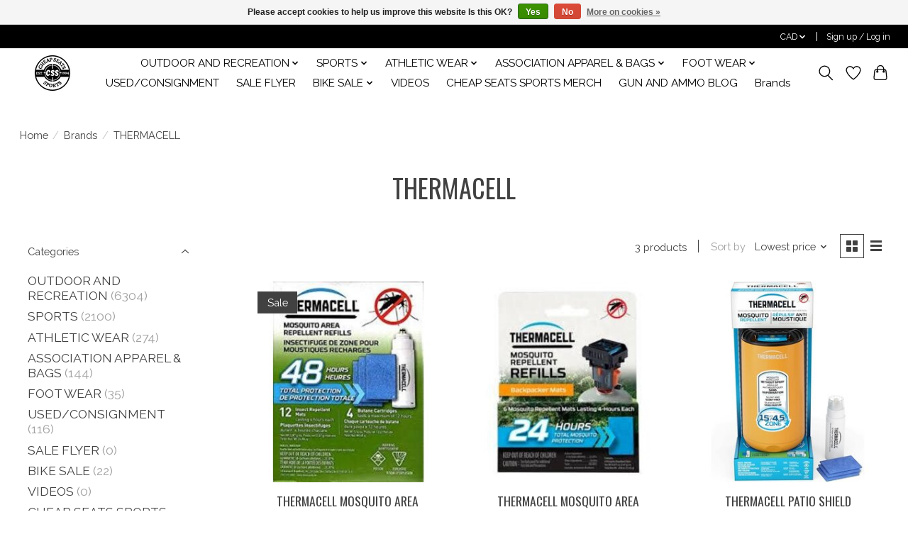

--- FILE ---
content_type: text/html;charset=utf-8
request_url: https://www.cheapseatssports.com/brands/thermacell/
body_size: 15939
content:
<!DOCTYPE html>
<html lang="us">
  <head>
    <meta charset="utf-8"/>
<!-- [START] 'blocks/head.rain' -->
<!--

  (c) 2008-2026 Lightspeed Netherlands B.V.
  http://www.lightspeedhq.com
  Generated: 23-01-2026 @ 11:42:44

-->
<link rel="canonical" href="https://www.cheapseatssports.com/brands/thermacell/"/>
<link rel="alternate" href="https://www.cheapseatssports.com/index.rss" type="application/rss+xml" title="New products"/>
<link href="https://cdn.shoplightspeed.com/assets/cookielaw.css?2025-02-20" rel="stylesheet" type="text/css"/>
<meta name="robots" content="noodp,noydir"/>
<meta name="google-site-verification" content="&lt;meta name=&quot;facebook-domain-verification&quot; content=&quot;mw9p9fonk3myl4fvog6vkcgmntttb4&quot; /&gt;"/>
<meta property="og:url" content="https://www.cheapseatssports.com/brands/thermacell/?source=facebook"/>
<meta property="og:site_name" content="Cheap Seats Sports Excellence "/>
<meta property="og:title" content="THERMACELL"/>
<meta property="og:description" content="We carry everything sporting goods you can think of from big game hunting to hockey! We are here for you! Any sport, any time!"/>
<script>
<meta name="facebook-domain-verification" content="mw9p9fonk3myl4fvog6vkcgmntttb4" />
</script>
<script src="https://www.powr.io/powr.js?external-type=lightspeed"></script>
<!--[if lt IE 9]>
<script src="https://cdn.shoplightspeed.com/assets/html5shiv.js?2025-02-20"></script>
<![endif]-->
<!-- [END] 'blocks/head.rain' -->
    
    
    <title>THERMACELL - Cheap Seats Sports Excellence </title>
    <meta name="description" content="We carry everything sporting goods you can think of from big game hunting to hockey! We are here for you! Any sport, any time!" />
    <meta name="keywords" content="THERMACELL, Sporting goods, hunting,hornady, ruger, winchester, beretta,boito, p.s.e, weatherby,remington, fishing, hockey, baseball, bike, repairs, Oakley, Footwear, Baseball, Knife, Firearms, Skate Sharpening, Ammunition, Archery,Fishing Rods, Fish" />
    <meta http-equiv="X-UA-Compatible" content="IE=edge">
    <meta name="viewport" content="width=device-width, initial-scale=1">
    <meta name="apple-mobile-web-app-capable" content="yes">
    <meta name="apple-mobile-web-app-status-bar-style" content="black">
    
    <script>document.getElementsByTagName("html")[0].className += " js";</script>

    <link rel="shortcut icon" href="https://cdn.shoplightspeed.com/shops/625520/themes/13296/v/409268/assets/favicon.png?20220226225303" type="image/x-icon" />
    <link href='//fonts.googleapis.com/css?family=Raleway:400,300,600&display=swap' rel='stylesheet' type='text/css'>
    <link href='//fonts.googleapis.com/css?family=Oswald:400,300,600&display=swap' rel='stylesheet' type='text/css'>
    <link rel="stylesheet" href="https://cdn.shoplightspeed.com/assets/gui-2-0.css?2025-02-20" />
    <link rel="stylesheet" href="https://cdn.shoplightspeed.com/assets/gui-responsive-2-0.css?2025-02-20" />
    <link id="lightspeedframe" rel="stylesheet" href="https://cdn.shoplightspeed.com/shops/625520/themes/13296/assets/style.css?2025121623433120210104183204" />
    <!-- browsers not supporting CSS variables -->
    <script>
      if(!('CSS' in window) || !CSS.supports('color', 'var(--color-var)')) {var cfStyle = document.getElementById('lightspeedframe');if(cfStyle) {var href = cfStyle.getAttribute('href');href = href.replace('style.css', 'style-fallback.css');cfStyle.setAttribute('href', href);}}
    </script>
    <link rel="stylesheet" href="https://cdn.shoplightspeed.com/shops/625520/themes/13296/assets/settings.css?2025121623433120210104183204" />
    <link rel="stylesheet" href="https://cdn.shoplightspeed.com/shops/625520/themes/13296/assets/custom.css?2025121623433120210104183204" />

    <script src="https://cdn.shoplightspeed.com/assets/jquery-3-7-1.js?2025-02-20"></script>
    <script src="https://cdn.shoplightspeed.com/assets/jquery-ui-1-14-1.js?2025-02-20"></script>

  </head>
  <body>
    
          <header class="main-header main-header--mobile js-main-header position-relative">
  <div class="main-header__top-section">
    <div class="main-header__nav-grid justify-between@md container max-width-lg text-xs padding-y-xxs">
      <div></div>
      <ul class="main-header__list flex-grow flex-basis-0 justify-end@md display@md">        
                
                <li class="main-header__item">
          <a href="#0" class="main-header__link">
            <span class="text-uppercase">cad</span>
            <svg class="main-header__dropdown-icon icon" viewBox="0 0 16 16"><polygon fill="currentColor" points="8,11.4 2.6,6 4,4.6 8,8.6 12,4.6 13.4,6 "></polygon></svg>
          </a>
          <ul class="main-header__dropdown">
                        <li><a href="https://www.cheapseatssports.com/session/currency/usd/" class="main-header__dropdown-link" aria-label="Switch to usd currency" title="usd">USD</a></li>
                        <li><a href="https://www.cheapseatssports.com/session/currency/cad/" class="main-header__dropdown-link" aria-current="true" aria-label="Switch to cad currency" title="cad">CAD</a></li>
                      </ul>
        </li>
                        <li class="main-header__item separator"></li>
                <li class="main-header__item"><a href="https://www.cheapseatssports.com/account/" class="main-header__link" title="My account">Sign up / Log in</a></li>
      </ul>
    </div>
  </div>
  <div class="main-header__mobile-content container max-width-lg">
          <a href="https://www.cheapseatssports.com/" class="main-header__logo" title="Cheap Seats Sports Excellence ">
        <img src="https://cdn.shoplightspeed.com/shops/625520/themes/13296/v/409267/assets/logo.png?20211224004923" alt="Cheap Seats Sports Excellence ">
              </a>
        
    <div class="flex items-center">
            <a href="https://www.cheapseatssports.com/account/wishlist/" class="main-header__mobile-btn js-tab-focus">
        <svg class="icon" viewBox="0 0 24 25" fill="none"><title>Go to wishlist</title><path d="M11.3785 4.50387L12 5.42378L12.6215 4.50387C13.6598 2.96698 15.4376 1.94995 17.4545 1.94995C20.65 1.94995 23.232 4.49701 23.25 7.6084C23.2496 8.53335 22.927 9.71432 22.3056 11.056C21.689 12.3875 20.8022 13.8258 19.7333 15.249C17.6019 18.0872 14.7978 20.798 12.0932 22.4477L12 22.488L11.9068 22.4477C9.20215 20.798 6.3981 18.0872 4.26667 15.249C3.1978 13.8258 2.31101 12.3875 1.69437 11.056C1.07303 9.71436 0.750466 8.53342 0.75 7.60848C0.767924 4.49706 3.34993 1.94995 6.54545 1.94995C8.56242 1.94995 10.3402 2.96698 11.3785 4.50387Z" stroke="currentColor" stroke-width="1.5" fill="none"/></svg>
        <span class="sr-only">Wish List</span>
      </a>
            <button class="reset main-header__mobile-btn js-tab-focus" aria-controls="cartDrawer">
        <svg class="icon" viewBox="0 0 24 25" fill="none"><title>Toggle cart</title><path d="M2.90171 9.65153C3.0797 8.00106 4.47293 6.75 6.13297 6.75H17.867C19.527 6.75 20.9203 8.00105 21.0982 9.65153L22.1767 19.6515C22.3839 21.5732 20.8783 23.25 18.9454 23.25H5.05454C3.1217 23.25 1.61603 21.5732 1.82328 19.6515L2.90171 9.65153Z" stroke="currentColor" stroke-width="1.5" fill="none"/>
        <path d="M7.19995 9.6001V5.7001C7.19995 2.88345 9.4833 0.600098 12.3 0.600098C15.1166 0.600098 17.4 2.88345 17.4 5.7001V9.6001" stroke="currentColor" stroke-width="1.5" fill="none"/>
        <circle cx="7.19996" cy="10.2001" r="1.8" fill="currentColor"/>
        <ellipse cx="17.4" cy="10.2001" rx="1.8" ry="1.8" fill="currentColor"/></svg>
        <span class="sr-only">Cart</span>
              </button>

      <button class="reset anim-menu-btn js-anim-menu-btn main-header__nav-control js-tab-focus" aria-label="Toggle menu">
        <i class="anim-menu-btn__icon anim-menu-btn__icon--close" aria-hidden="true"></i>
      </button>
    </div>
  </div>

  <div class="main-header__nav" role="navigation">
    <div class="main-header__nav-grid justify-between@md container max-width-lg">
      <div class="main-header__nav-logo-wrapper flex-shrink-0">
        
                  <a href="https://www.cheapseatssports.com/" class="main-header__logo" title="Cheap Seats Sports Excellence ">
            <img src="https://cdn.shoplightspeed.com/shops/625520/themes/13296/v/409267/assets/logo.png?20211224004923" alt="Cheap Seats Sports Excellence ">
                      </a>
              </div>
      
      <form action="https://www.cheapseatssports.com/search/" method="get" role="search" class="padding-y-md hide@md">
        <label class="sr-only" for="searchInputMobile">Search</label>
        <input class="header-v3__nav-form-control form-control width-100%" value="" autocomplete="off" type="search" name="q" id="searchInputMobile" placeholder="Search...">
      </form>

      <ul class="main-header__list flex-grow flex-basis-0 flex-wrap justify-center@md">
        
        
                <li class="main-header__item js-main-nav__item">
          <a class="main-header__link js-main-nav__control" href="https://www.cheapseatssports.com/outdoor-and-recreation/">
            <span>OUTDOOR AND RECREATION</span>            <svg class="main-header__dropdown-icon icon" viewBox="0 0 16 16"><polygon fill="currentColor" points="8,11.4 2.6,6 4,4.6 8,8.6 12,4.6 13.4,6 "></polygon></svg>                        <i class="main-header__arrow-icon" aria-hidden="true">
              <svg class="icon" viewBox="0 0 16 16">
                <g class="icon__group" fill="none" stroke="currentColor" stroke-linecap="square" stroke-miterlimit="10" stroke-width="2">
                  <path d="M2 2l12 12" />
                  <path d="M14 2L2 14" />
                </g>
              </svg>
            </i>
                        
          </a>
                    <ul class="main-header__dropdown">
            <li class="main-header__dropdown-item"><a href="https://www.cheapseatssports.com/outdoor-and-recreation/" class="main-header__dropdown-link hide@md">All OUTDOOR AND RECREATION</a></li>
                        <li class="main-header__dropdown-item js-main-nav__item position-relative">
              <a class="main-header__dropdown-link js-main-nav__control flex justify-between " href="https://www.cheapseatssports.com/outdoor-and-recreation/shooting/">
                SHOOTING
                <svg class="dropdown__desktop-icon icon" aria-hidden="true" viewBox="0 0 12 12"><polyline stroke-width="1" stroke="currentColor" fill="none" stroke-linecap="round" stroke-linejoin="round" points="3.5 0.5 9.5 6 3.5 11.5"></polyline></svg>                                <i class="main-header__arrow-icon" aria-hidden="true">
                  <svg class="icon" viewBox="0 0 16 16">
                    <g class="icon__group" fill="none" stroke="currentColor" stroke-linecap="square" stroke-miterlimit="10" stroke-width="2">
                      <path d="M2 2l12 12" />
                      <path d="M14 2L2 14" />
                    </g>
                  </svg>
                </i>
                              </a>

                            <ul class="main-header__dropdown">
                <li><a href="https://www.cheapseatssports.com/outdoor-and-recreation/shooting/" class="main-header__dropdown-link hide@md">All SHOOTING</a></li>
                                <li><a class="main-header__dropdown-link" href="https://www.cheapseatssports.com/outdoor-and-recreation/shooting/firearms/">Firearms</a></li>
                                <li><a class="main-header__dropdown-link" href="https://www.cheapseatssports.com/outdoor-and-recreation/shooting/air-rifles/">AIR RIFLES</a></li>
                                <li><a class="main-header__dropdown-link" href="https://www.cheapseatssports.com/outdoor-and-recreation/shooting/range-accessories/">RANGE ACCESSORIES</a></li>
                                <li><a class="main-header__dropdown-link" href="https://www.cheapseatssports.com/outdoor-and-recreation/shooting/firearm-storage/">FIREARM STORAGE</a></li>
                                <li><a class="main-header__dropdown-link" href="https://www.cheapseatssports.com/outdoor-and-recreation/shooting/ammunition/">Ammunition </a></li>
                                <li><a class="main-header__dropdown-link" href="https://www.cheapseatssports.com/outdoor-and-recreation/shooting/ammo-storage/">Ammo Storage</a></li>
                                <li><a class="main-header__dropdown-link" href="https://www.cheapseatssports.com/outdoor-and-recreation/shooting/firearm-accessories/">FIREARM ACCESSORIES</a></li>
                                <li><a class="main-header__dropdown-link" href="https://www.cheapseatssports.com/outdoor-and-recreation/shooting/optics/">OPTICS</a></li>
                              </ul>
                          </li>
                        <li class="main-header__dropdown-item js-main-nav__item position-relative">
              <a class="main-header__dropdown-link js-main-nav__control flex justify-between " href="https://www.cheapseatssports.com/outdoor-and-recreation/hunting/">
                HUNTING
                <svg class="dropdown__desktop-icon icon" aria-hidden="true" viewBox="0 0 12 12"><polyline stroke-width="1" stroke="currentColor" fill="none" stroke-linecap="round" stroke-linejoin="round" points="3.5 0.5 9.5 6 3.5 11.5"></polyline></svg>                                <i class="main-header__arrow-icon" aria-hidden="true">
                  <svg class="icon" viewBox="0 0 16 16">
                    <g class="icon__group" fill="none" stroke="currentColor" stroke-linecap="square" stroke-miterlimit="10" stroke-width="2">
                      <path d="M2 2l12 12" />
                      <path d="M14 2L2 14" />
                    </g>
                  </svg>
                </i>
                              </a>

                            <ul class="main-header__dropdown">
                <li><a href="https://www.cheapseatssports.com/outdoor-and-recreation/hunting/" class="main-header__dropdown-link hide@md">All HUNTING</a></li>
                                <li><a class="main-header__dropdown-link" href="https://www.cheapseatssports.com/outdoor-and-recreation/hunting/apparel/">Apparel</a></li>
                                <li><a class="main-header__dropdown-link" href="https://www.cheapseatssports.com/outdoor-and-recreation/hunting/antler-mount-kits/">ANTLER MOUNT KITS</a></li>
                                <li><a class="main-header__dropdown-link" href="https://www.cheapseatssports.com/outdoor-and-recreation/hunting/badlands/">BADLANDS</a></li>
                                <li><a class="main-header__dropdown-link" href="https://www.cheapseatssports.com/outdoor-and-recreation/hunting/browning-clothing/">BROWNING CLOTHING</a></li>
                                <li><a class="main-header__dropdown-link" href="https://www.cheapseatssports.com/outdoor-and-recreation/hunting/calls/">CALLS</a></li>
                                <li><a class="main-header__dropdown-link" href="https://www.cheapseatssports.com/outdoor-and-recreation/hunting/cover-scents/">COVER SCENTS</a></li>
                                <li><a class="main-header__dropdown-link" href="https://www.cheapseatssports.com/outdoor-and-recreation/hunting/decoys/">DECOYS</a></li>
                                <li><a class="main-header__dropdown-link" href="https://www.cheapseatssports.com/outdoor-and-recreation/hunting/game-cleaning-accessories/">GAME CLEANING ACCESSORIES</a></li>
                                <li><a class="main-header__dropdown-link" href="https://www.cheapseatssports.com/outdoor-and-recreation/hunting/hunting-lure-attractant/">HUNTING LURE ATTRACTANT</a></li>
                                <li><a class="main-header__dropdown-link" href="https://www.cheapseatssports.com/outdoor-and-recreation/hunting/knives-sharpeners/">Knives/Sharpeners</a></li>
                                <li><a class="main-header__dropdown-link" href="https://www.cheapseatssports.com/outdoor-and-recreation/hunting/morris-knives/">Morris Knives</a></li>
                                <li><a class="main-header__dropdown-link" href="https://www.cheapseatssports.com/outdoor-and-recreation/hunting/mineral-attractants/">MINERAL ATTRACTANTS</a></li>
                                <li><a class="main-header__dropdown-link" href="https://www.cheapseatssports.com/outdoor-and-recreation/hunting/trail-cameras/">TRAIL CAMERAS</a></li>
                                <li><a class="main-header__dropdown-link" href="https://www.cheapseatssports.com/outdoor-and-recreation/hunting/tree-stands-blinds/">TREE STANDS/BLINDS</a></li>
                              </ul>
                          </li>
                        <li class="main-header__dropdown-item js-main-nav__item position-relative">
              <a class="main-header__dropdown-link js-main-nav__control flex justify-between " href="https://www.cheapseatssports.com/outdoor-and-recreation/archery/">
                ARCHERY
                <svg class="dropdown__desktop-icon icon" aria-hidden="true" viewBox="0 0 12 12"><polyline stroke-width="1" stroke="currentColor" fill="none" stroke-linecap="round" stroke-linejoin="round" points="3.5 0.5 9.5 6 3.5 11.5"></polyline></svg>                                <i class="main-header__arrow-icon" aria-hidden="true">
                  <svg class="icon" viewBox="0 0 16 16">
                    <g class="icon__group" fill="none" stroke="currentColor" stroke-linecap="square" stroke-miterlimit="10" stroke-width="2">
                      <path d="M2 2l12 12" />
                      <path d="M14 2L2 14" />
                    </g>
                  </svg>
                </i>
                              </a>

                            <ul class="main-header__dropdown">
                <li><a href="https://www.cheapseatssports.com/outdoor-and-recreation/archery/" class="main-header__dropdown-link hide@md">All ARCHERY</a></li>
                                <li><a class="main-header__dropdown-link" href="https://www.cheapseatssports.com/outdoor-and-recreation/archery/accessories/">ACCESSORIES</a></li>
                                <li><a class="main-header__dropdown-link" href="https://www.cheapseatssports.com/outdoor-and-recreation/archery/bow-cases/">BOW CASES</a></li>
                                <li><a class="main-header__dropdown-link" href="https://www.cheapseatssports.com/outdoor-and-recreation/archery/quiver/">QUIVER</a></li>
                                <li><a class="main-header__dropdown-link" href="https://www.cheapseatssports.com/outdoor-and-recreation/archery/bows/">BOWS</a></li>
                                <li><a class="main-header__dropdown-link" href="https://www.cheapseatssports.com/outdoor-and-recreation/archery/parts/">PARTS</a></li>
                                <li><a class="main-header__dropdown-link" href="https://www.cheapseatssports.com/outdoor-and-recreation/archery/release/">RELEASE</a></li>
                                <li><a class="main-header__dropdown-link" href="https://www.cheapseatssports.com/outdoor-and-recreation/archery/rest/">REST</a></li>
                                <li><a class="main-header__dropdown-link" href="https://www.cheapseatssports.com/outdoor-and-recreation/archery/sights/">SIGHTS</a></li>
                                <li><a class="main-header__dropdown-link" href="https://www.cheapseatssports.com/outdoor-and-recreation/archery/stablizers/">STABLIZERS</a></li>
                                <li><a class="main-header__dropdown-link" href="https://www.cheapseatssports.com/outdoor-and-recreation/archery/targets/">TARGETS</a></li>
                                <li><a class="main-header__dropdown-link" href="https://www.cheapseatssports.com/outdoor-and-recreation/archery/traditional-accessories/">TRADITIONAL ACCESSORIES</a></li>
                                <li><a class="main-header__dropdown-link" href="https://www.cheapseatssports.com/outdoor-and-recreation/archery/tree-stands/">TREE STANDS</a></li>
                              </ul>
                          </li>
                        <li class="main-header__dropdown-item js-main-nav__item position-relative">
              <a class="main-header__dropdown-link js-main-nav__control flex justify-between " href="https://www.cheapseatssports.com/outdoor-and-recreation/fishing/">
                FISHING
                <svg class="dropdown__desktop-icon icon" aria-hidden="true" viewBox="0 0 12 12"><polyline stroke-width="1" stroke="currentColor" fill="none" stroke-linecap="round" stroke-linejoin="round" points="3.5 0.5 9.5 6 3.5 11.5"></polyline></svg>                                <i class="main-header__arrow-icon" aria-hidden="true">
                  <svg class="icon" viewBox="0 0 16 16">
                    <g class="icon__group" fill="none" stroke="currentColor" stroke-linecap="square" stroke-miterlimit="10" stroke-width="2">
                      <path d="M2 2l12 12" />
                      <path d="M14 2L2 14" />
                    </g>
                  </svg>
                </i>
                              </a>

                            <ul class="main-header__dropdown">
                <li><a href="https://www.cheapseatssports.com/outdoor-and-recreation/fishing/" class="main-header__dropdown-link hide@md">All FISHING</a></li>
                                <li><a class="main-header__dropdown-link" href="https://www.cheapseatssports.com/outdoor-and-recreation/fishing/rods/">RODS</a></li>
                                <li><a class="main-header__dropdown-link" href="https://www.cheapseatssports.com/outdoor-and-recreation/fishing/reels/">REELS</a></li>
                                <li><a class="main-header__dropdown-link" href="https://www.cheapseatssports.com/outdoor-and-recreation/fishing/combos/">COMBOS</a></li>
                                <li><a class="main-header__dropdown-link" href="https://www.cheapseatssports.com/outdoor-and-recreation/fishing/fishing-accessories/">FISHING ACCESSORIES</a></li>
                                <li><a class="main-header__dropdown-link" href="https://www.cheapseatssports.com/outdoor-and-recreation/fishing/fillet-knives/">FILLET KNIVES</a></li>
                                <li><a class="main-header__dropdown-link" href="https://www.cheapseatssports.com/outdoor-and-recreation/fishing/fish-attractants/">FISH ATTRACTANTS</a></li>
                                <li><a class="main-header__dropdown-link" href="https://www.cheapseatssports.com/outdoor-and-recreation/fishing/fishing-line/">FISHING LINE</a></li>
                                <li><a class="main-header__dropdown-link" href="https://www.cheapseatssports.com/outdoor-and-recreation/fishing/ice-fishing/">ICE FISHING</a></li>
                                <li><a class="main-header__dropdown-link" href="https://www.cheapseatssports.com/outdoor-and-recreation/fishing/life-jackets/">LIFE JACKETS</a></li>
                                <li><a class="main-header__dropdown-link" href="https://www.cheapseatssports.com/outdoor-and-recreation/fishing/fly-fishing/">FLY FISHING</a></li>
                                <li><a class="main-header__dropdown-link" href="https://www.cheapseatssports.com/outdoor-and-recreation/fishing/lures/">LURES</a></li>
                                <li><a class="main-header__dropdown-link" href="https://www.cheapseatssports.com/outdoor-and-recreation/fishing/tackle-boxes/">TACKLE BOXES</a></li>
                                <li><a class="main-header__dropdown-link" href="https://www.cheapseatssports.com/outdoor-and-recreation/fishing/terminal-tackle/">TERMINAL TACKLE</a></li>
                                <li><a class="main-header__dropdown-link" href="https://www.cheapseatssports.com/outdoor-and-recreation/fishing/waders/">WADERS</a></li>
                              </ul>
                          </li>
                        <li class="main-header__dropdown-item js-main-nav__item position-relative">
              <a class="main-header__dropdown-link js-main-nav__control flex justify-between " href="https://www.cheapseatssports.com/outdoor-and-recreation/bikes/">
                BIKES
                <svg class="dropdown__desktop-icon icon" aria-hidden="true" viewBox="0 0 12 12"><polyline stroke-width="1" stroke="currentColor" fill="none" stroke-linecap="round" stroke-linejoin="round" points="3.5 0.5 9.5 6 3.5 11.5"></polyline></svg>                                <i class="main-header__arrow-icon" aria-hidden="true">
                  <svg class="icon" viewBox="0 0 16 16">
                    <g class="icon__group" fill="none" stroke="currentColor" stroke-linecap="square" stroke-miterlimit="10" stroke-width="2">
                      <path d="M2 2l12 12" />
                      <path d="M14 2L2 14" />
                    </g>
                  </svg>
                </i>
                              </a>

                            <ul class="main-header__dropdown">
                <li><a href="https://www.cheapseatssports.com/outdoor-and-recreation/bikes/" class="main-header__dropdown-link hide@md">All BIKES</a></li>
                                <li><a class="main-header__dropdown-link" href="https://www.cheapseatssports.com/outdoor-and-recreation/bikes/bikes/">Bikes</a></li>
                                <li><a class="main-header__dropdown-link" href="https://www.cheapseatssports.com/outdoor-and-recreation/bikes/bike-helmets/">BIKE HELMETS</a></li>
                                <li><a class="main-header__dropdown-link" href="https://www.cheapseatssports.com/outdoor-and-recreation/bikes/bike-rims/">Bike Rims</a></li>
                                <li><a class="main-header__dropdown-link" href="https://www.cheapseatssports.com/outdoor-and-recreation/bikes/bike-parts/">BIKE PARTS</a></li>
                                <li><a class="main-header__dropdown-link" href="https://www.cheapseatssports.com/outdoor-and-recreation/bikes/bike-accessories/">BIKE ACCESSORIES</a></li>
                                <li><a class="main-header__dropdown-link" href="https://www.cheapseatssports.com/outdoor-and-recreation/bikes/bike-tires/">BIKE TIRES</a></li>
                              </ul>
                          </li>
                        <li class="main-header__dropdown-item js-main-nav__item position-relative">
              <a class="main-header__dropdown-link js-main-nav__control flex justify-between " href="https://www.cheapseatssports.com/outdoor-and-recreation/skate-park/">
                SKATE PARK
                <svg class="dropdown__desktop-icon icon" aria-hidden="true" viewBox="0 0 12 12"><polyline stroke-width="1" stroke="currentColor" fill="none" stroke-linecap="round" stroke-linejoin="round" points="3.5 0.5 9.5 6 3.5 11.5"></polyline></svg>                                <i class="main-header__arrow-icon" aria-hidden="true">
                  <svg class="icon" viewBox="0 0 16 16">
                    <g class="icon__group" fill="none" stroke="currentColor" stroke-linecap="square" stroke-miterlimit="10" stroke-width="2">
                      <path d="M2 2l12 12" />
                      <path d="M14 2L2 14" />
                    </g>
                  </svg>
                </i>
                              </a>

                            <ul class="main-header__dropdown">
                <li><a href="https://www.cheapseatssports.com/outdoor-and-recreation/skate-park/" class="main-header__dropdown-link hide@md">All SKATE PARK</a></li>
                                <li><a class="main-header__dropdown-link" href="https://www.cheapseatssports.com/outdoor-and-recreation/skate-park/decks/">DECKS</a></li>
                                <li><a class="main-header__dropdown-link" href="https://www.cheapseatssports.com/outdoor-and-recreation/skate-park/accessories/">ACCESSORIES</a></li>
                                <li><a class="main-header__dropdown-link" href="https://www.cheapseatssports.com/outdoor-and-recreation/skate-park/complete-sets/">COMPLETE SETS</a></li>
                                <li><a class="main-header__dropdown-link" href="https://www.cheapseatssports.com/outdoor-and-recreation/skate-park/scooters/">SCOOTERS</a></li>
                              </ul>
                          </li>
                        <li class="main-header__dropdown-item js-main-nav__item position-relative">
              <a class="main-header__dropdown-link js-main-nav__control flex justify-between " href="https://www.cheapseatssports.com/outdoor-and-recreation/outdoor-gear/">
                OUTDOOR GEAR
                <svg class="dropdown__desktop-icon icon" aria-hidden="true" viewBox="0 0 12 12"><polyline stroke-width="1" stroke="currentColor" fill="none" stroke-linecap="round" stroke-linejoin="round" points="3.5 0.5 9.5 6 3.5 11.5"></polyline></svg>                                <i class="main-header__arrow-icon" aria-hidden="true">
                  <svg class="icon" viewBox="0 0 16 16">
                    <g class="icon__group" fill="none" stroke="currentColor" stroke-linecap="square" stroke-miterlimit="10" stroke-width="2">
                      <path d="M2 2l12 12" />
                      <path d="M14 2L2 14" />
                    </g>
                  </svg>
                </i>
                              </a>

                            <ul class="main-header__dropdown">
                <li><a href="https://www.cheapseatssports.com/outdoor-and-recreation/outdoor-gear/" class="main-header__dropdown-link hide@md">All OUTDOOR GEAR</a></li>
                                <li><a class="main-header__dropdown-link" href="https://www.cheapseatssports.com/outdoor-and-recreation/outdoor-gear/boot-dryers/">BOOT DRYERS</a></li>
                                <li><a class="main-header__dropdown-link" href="https://www.cheapseatssports.com/outdoor-and-recreation/outdoor-gear/camping-survival/">CAMPING/SURVIVAL</a></li>
                                <li><a class="main-header__dropdown-link" href="https://www.cheapseatssports.com/outdoor-and-recreation/outdoor-gear/cooking/">COOKING</a></li>
                                <li><a class="main-header__dropdown-link" href="https://www.cheapseatssports.com/outdoor-and-recreation/outdoor-gear/knives-sharpeners/">Knives/Sharpeners</a></li>
                              </ul>
                          </li>
                      </ul>
                  </li>
                <li class="main-header__item js-main-nav__item">
          <a class="main-header__link js-main-nav__control" href="https://www.cheapseatssports.com/sports/">
            <span>SPORTS</span>            <svg class="main-header__dropdown-icon icon" viewBox="0 0 16 16"><polygon fill="currentColor" points="8,11.4 2.6,6 4,4.6 8,8.6 12,4.6 13.4,6 "></polygon></svg>                        <i class="main-header__arrow-icon" aria-hidden="true">
              <svg class="icon" viewBox="0 0 16 16">
                <g class="icon__group" fill="none" stroke="currentColor" stroke-linecap="square" stroke-miterlimit="10" stroke-width="2">
                  <path d="M2 2l12 12" />
                  <path d="M14 2L2 14" />
                </g>
              </svg>
            </i>
                        
          </a>
                    <ul class="main-header__dropdown">
            <li class="main-header__dropdown-item"><a href="https://www.cheapseatssports.com/sports/" class="main-header__dropdown-link hide@md">All SPORTS</a></li>
                        <li class="main-header__dropdown-item js-main-nav__item position-relative">
              <a class="main-header__dropdown-link js-main-nav__control flex justify-between " href="https://www.cheapseatssports.com/sports/hockey/">
                HOCKEY
                <svg class="dropdown__desktop-icon icon" aria-hidden="true" viewBox="0 0 12 12"><polyline stroke-width="1" stroke="currentColor" fill="none" stroke-linecap="round" stroke-linejoin="round" points="3.5 0.5 9.5 6 3.5 11.5"></polyline></svg>                                <i class="main-header__arrow-icon" aria-hidden="true">
                  <svg class="icon" viewBox="0 0 16 16">
                    <g class="icon__group" fill="none" stroke="currentColor" stroke-linecap="square" stroke-miterlimit="10" stroke-width="2">
                      <path d="M2 2l12 12" />
                      <path d="M14 2L2 14" />
                    </g>
                  </svg>
                </i>
                              </a>

                            <ul class="main-header__dropdown">
                <li><a href="https://www.cheapseatssports.com/sports/hockey/" class="main-header__dropdown-link hide@md">All HOCKEY</a></li>
                                <li><a class="main-header__dropdown-link" href="https://www.cheapseatssports.com/sports/hockey/protective-equipment/">Protective Equipment</a></li>
                                <li><a class="main-header__dropdown-link" href="https://www.cheapseatssports.com/sports/hockey/goalie-equipment/">Goalie Equipment </a></li>
                                <li><a class="main-header__dropdown-link" href="https://www.cheapseatssports.com/sports/hockey/compression-apparel/">COMPRESSION APPAREL</a></li>
                                <li><a class="main-header__dropdown-link" href="https://www.cheapseatssports.com/sports/hockey/figure-skates/">FIGURE SKATES</a></li>
                                <li><a class="main-header__dropdown-link" href="https://www.cheapseatssports.com/sports/hockey/hockey-bags/">HOCKEY BAGS</a></li>
                                <li><a class="main-header__dropdown-link" href="https://www.cheapseatssports.com/sports/hockey/hockey-skates/">HOCKEY SKATES</a></li>
                                <li><a class="main-header__dropdown-link" href="https://www.cheapseatssports.com/sports/hockey/ref/">REF</a></li>
                                <li><a class="main-header__dropdown-link" href="https://www.cheapseatssports.com/sports/hockey/sticks/">Sticks</a></li>
                                <li><a class="main-header__dropdown-link" href="https://www.cheapseatssports.com/sports/hockey/skate-parts/">SKATE PARTS</a></li>
                                <li><a class="main-header__dropdown-link" href="https://www.cheapseatssports.com/sports/hockey/team-apparel/">TEAM APPAREL</a></li>
                                <li><a class="main-header__dropdown-link" href="https://www.cheapseatssports.com/sports/hockey/training/">TRAINING</a></li>
                                <li><a class="main-header__dropdown-link" href="https://www.cheapseatssports.com/sports/hockey/street-hockey/">STREET HOCKEY</a></li>
                                <li><a class="main-header__dropdown-link" href="https://www.cheapseatssports.com/sports/hockey/sport-equipment/">Sport Equipment</a></li>
                                <li><a class="main-header__dropdown-link" href="https://www.cheapseatssports.com/sports/hockey/accessories/">ACCESSORIES</a></li>
                              </ul>
                          </li>
                        <li class="main-header__dropdown-item js-main-nav__item position-relative">
              <a class="main-header__dropdown-link js-main-nav__control flex justify-between " href="https://www.cheapseatssports.com/sports/baseball/">
                BASEBALL
                <svg class="dropdown__desktop-icon icon" aria-hidden="true" viewBox="0 0 12 12"><polyline stroke-width="1" stroke="currentColor" fill="none" stroke-linecap="round" stroke-linejoin="round" points="3.5 0.5 9.5 6 3.5 11.5"></polyline></svg>                                <i class="main-header__arrow-icon" aria-hidden="true">
                  <svg class="icon" viewBox="0 0 16 16">
                    <g class="icon__group" fill="none" stroke="currentColor" stroke-linecap="square" stroke-miterlimit="10" stroke-width="2">
                      <path d="M2 2l12 12" />
                      <path d="M14 2L2 14" />
                    </g>
                  </svg>
                </i>
                              </a>

                            <ul class="main-header__dropdown">
                <li><a href="https://www.cheapseatssports.com/sports/baseball/" class="main-header__dropdown-link hide@md">All BASEBALL</a></li>
                                <li><a class="main-header__dropdown-link" href="https://www.cheapseatssports.com/sports/baseball/accessories/">ACCESSORIES</a></li>
                                <li><a class="main-header__dropdown-link" href="https://www.cheapseatssports.com/sports/baseball/bags/">BAGS</a></li>
                                <li><a class="main-header__dropdown-link" href="https://www.cheapseatssports.com/sports/baseball/ball-gloves/">BALL GLOVES</a></li>
                                <li><a class="main-header__dropdown-link" href="https://www.cheapseatssports.com/sports/baseball/balls/">BALLS</a></li>
                                <li><a class="main-header__dropdown-link" href="https://www.cheapseatssports.com/sports/baseball/bats/">BATS</a></li>
                                <li><a class="main-header__dropdown-link" href="https://www.cheapseatssports.com/sports/baseball/batting-gloves/">BATTING GLOVES</a></li>
                                <li><a class="main-header__dropdown-link" href="https://www.cheapseatssports.com/sports/baseball/batting-helmets/">BATTING HELMETS</a></li>
                                <li><a class="main-header__dropdown-link" href="https://www.cheapseatssports.com/sports/baseball/catchers-gear/">CATCHERS GEAR</a></li>
                                <li><a class="main-header__dropdown-link" href="https://www.cheapseatssports.com/sports/baseball/cleats/">CLEATS</a></li>
                                <li><a class="main-header__dropdown-link" href="https://www.cheapseatssports.com/sports/baseball/pants/">PANTS</a></li>
                                <li><a class="main-header__dropdown-link" href="https://www.cheapseatssports.com/sports/baseball/sliding-shorts/">SLIDING SHORTS</a></li>
                                <li><a class="main-header__dropdown-link" href="https://www.cheapseatssports.com/sports/baseball/uniforms/">UNIFORMS</a></li>
                              </ul>
                          </li>
                        <li class="main-header__dropdown-item js-main-nav__item position-relative">
              <a class="main-header__dropdown-link js-main-nav__control flex justify-between " href="https://www.cheapseatssports.com/sports/basketball/">
                BASKETBALL
                <svg class="dropdown__desktop-icon icon" aria-hidden="true" viewBox="0 0 12 12"><polyline stroke-width="1" stroke="currentColor" fill="none" stroke-linecap="round" stroke-linejoin="round" points="3.5 0.5 9.5 6 3.5 11.5"></polyline></svg>                                <i class="main-header__arrow-icon" aria-hidden="true">
                  <svg class="icon" viewBox="0 0 16 16">
                    <g class="icon__group" fill="none" stroke="currentColor" stroke-linecap="square" stroke-miterlimit="10" stroke-width="2">
                      <path d="M2 2l12 12" />
                      <path d="M14 2L2 14" />
                    </g>
                  </svg>
                </i>
                              </a>

                            <ul class="main-header__dropdown">
                <li><a href="https://www.cheapseatssports.com/sports/basketball/" class="main-header__dropdown-link hide@md">All BASKETBALL</a></li>
                                <li><a class="main-header__dropdown-link" href="https://www.cheapseatssports.com/sports/basketball/ball/">BALL</a></li>
                                <li><a class="main-header__dropdown-link" href="https://www.cheapseatssports.com/sports/basketball/net/">NET</a></li>
                              </ul>
                          </li>
                        <li class="main-header__dropdown-item js-main-nav__item position-relative">
              <a class="main-header__dropdown-link js-main-nav__control flex justify-between " href="https://www.cheapseatssports.com/sports/racket-sports/">
                RACKET SPORTS
                <svg class="dropdown__desktop-icon icon" aria-hidden="true" viewBox="0 0 12 12"><polyline stroke-width="1" stroke="currentColor" fill="none" stroke-linecap="round" stroke-linejoin="round" points="3.5 0.5 9.5 6 3.5 11.5"></polyline></svg>                                <i class="main-header__arrow-icon" aria-hidden="true">
                  <svg class="icon" viewBox="0 0 16 16">
                    <g class="icon__group" fill="none" stroke="currentColor" stroke-linecap="square" stroke-miterlimit="10" stroke-width="2">
                      <path d="M2 2l12 12" />
                      <path d="M14 2L2 14" />
                    </g>
                  </svg>
                </i>
                              </a>

                            <ul class="main-header__dropdown">
                <li><a href="https://www.cheapseatssports.com/sports/racket-sports/" class="main-header__dropdown-link hide@md">All RACKET SPORTS</a></li>
                                <li><a class="main-header__dropdown-link" href="https://www.cheapseatssports.com/sports/racket-sports/rackets/">Rackets</a></li>
                              </ul>
                          </li>
                        <li class="main-header__dropdown-item">
              <a class="main-header__dropdown-link" href="https://www.cheapseatssports.com/sports/curling/">
                CURLING
                                              </a>

                          </li>
                        <li class="main-header__dropdown-item">
              <a class="main-header__dropdown-link" href="https://www.cheapseatssports.com/sports/football/">
                FOOTBALL
                                              </a>

                          </li>
                        <li class="main-header__dropdown-item js-main-nav__item position-relative">
              <a class="main-header__dropdown-link js-main-nav__control flex justify-between " href="https://www.cheapseatssports.com/sports/soccer/">
                SOCCER
                <svg class="dropdown__desktop-icon icon" aria-hidden="true" viewBox="0 0 12 12"><polyline stroke-width="1" stroke="currentColor" fill="none" stroke-linecap="round" stroke-linejoin="round" points="3.5 0.5 9.5 6 3.5 11.5"></polyline></svg>                                <i class="main-header__arrow-icon" aria-hidden="true">
                  <svg class="icon" viewBox="0 0 16 16">
                    <g class="icon__group" fill="none" stroke="currentColor" stroke-linecap="square" stroke-miterlimit="10" stroke-width="2">
                      <path d="M2 2l12 12" />
                      <path d="M14 2L2 14" />
                    </g>
                  </svg>
                </i>
                              </a>

                            <ul class="main-header__dropdown">
                <li><a href="https://www.cheapseatssports.com/sports/soccer/" class="main-header__dropdown-link hide@md">All SOCCER</a></li>
                                <li><a class="main-header__dropdown-link" href="https://www.cheapseatssports.com/sports/soccer/balls/">BALLS</a></li>
                                <li><a class="main-header__dropdown-link" href="https://www.cheapseatssports.com/sports/soccer/shin-guards/">SHIN GUARDS</a></li>
                                <li><a class="main-header__dropdown-link" href="https://www.cheapseatssports.com/sports/soccer/socks/">SOCKS</a></li>
                                <li><a class="main-header__dropdown-link" href="https://www.cheapseatssports.com/sports/soccer/goalie-gloves/">GOALIE GLOVES</a></li>
                                <li><a class="main-header__dropdown-link" href="https://www.cheapseatssports.com/sports/soccer/soccer-accessories/">SOCCER ACCESSORIES</a></li>
                                <li><a class="main-header__dropdown-link" href="https://www.cheapseatssports.com/sports/soccer/soccer-cleats/">SOCCER CLEATS</a></li>
                              </ul>
                          </li>
                        <li class="main-header__dropdown-item js-main-nav__item position-relative">
              <a class="main-header__dropdown-link js-main-nav__control flex justify-between " href="https://www.cheapseatssports.com/sports/volleyball/">
                VOLLEYBALL
                <svg class="dropdown__desktop-icon icon" aria-hidden="true" viewBox="0 0 12 12"><polyline stroke-width="1" stroke="currentColor" fill="none" stroke-linecap="round" stroke-linejoin="round" points="3.5 0.5 9.5 6 3.5 11.5"></polyline></svg>                                <i class="main-header__arrow-icon" aria-hidden="true">
                  <svg class="icon" viewBox="0 0 16 16">
                    <g class="icon__group" fill="none" stroke="currentColor" stroke-linecap="square" stroke-miterlimit="10" stroke-width="2">
                      <path d="M2 2l12 12" />
                      <path d="M14 2L2 14" />
                    </g>
                  </svg>
                </i>
                              </a>

                            <ul class="main-header__dropdown">
                <li><a href="https://www.cheapseatssports.com/sports/volleyball/" class="main-header__dropdown-link hide@md">All VOLLEYBALL</a></li>
                                <li><a class="main-header__dropdown-link" href="https://www.cheapseatssports.com/sports/volleyball/net/">NET</a></li>
                                <li><a class="main-header__dropdown-link" href="https://www.cheapseatssports.com/sports/volleyball/ball/">BALL</a></li>
                                <li><a class="main-header__dropdown-link" href="https://www.cheapseatssports.com/sports/volleyball/knee-pads/">KNEE PADS</a></li>
                              </ul>
                          </li>
                        <li class="main-header__dropdown-item">
              <a class="main-header__dropdown-link" href="https://www.cheapseatssports.com/sports/biosteel/">
                BIOSTEEL
                                              </a>

                          </li>
                      </ul>
                  </li>
                <li class="main-header__item js-main-nav__item">
          <a class="main-header__link js-main-nav__control" href="https://www.cheapseatssports.com/athletic-wear/">
            <span>ATHLETIC WEAR</span>            <svg class="main-header__dropdown-icon icon" viewBox="0 0 16 16"><polygon fill="currentColor" points="8,11.4 2.6,6 4,4.6 8,8.6 12,4.6 13.4,6 "></polygon></svg>                        <i class="main-header__arrow-icon" aria-hidden="true">
              <svg class="icon" viewBox="0 0 16 16">
                <g class="icon__group" fill="none" stroke="currentColor" stroke-linecap="square" stroke-miterlimit="10" stroke-width="2">
                  <path d="M2 2l12 12" />
                  <path d="M14 2L2 14" />
                </g>
              </svg>
            </i>
                        
          </a>
                    <ul class="main-header__dropdown">
            <li class="main-header__dropdown-item"><a href="https://www.cheapseatssports.com/athletic-wear/" class="main-header__dropdown-link hide@md">All ATHLETIC WEAR</a></li>
                        <li class="main-header__dropdown-item">
              <a class="main-header__dropdown-link" href="https://www.cheapseatssports.com/athletic-wear/custom-apparel/">
                CUSTOM APPAREL
                                              </a>

                          </li>
                        <li class="main-header__dropdown-item js-main-nav__item position-relative">
              <a class="main-header__dropdown-link js-main-nav__control flex justify-between " href="https://www.cheapseatssports.com/athletic-wear/choko-winter-wear/">
                CHOKO WINTER WEAR
                <svg class="dropdown__desktop-icon icon" aria-hidden="true" viewBox="0 0 12 12"><polyline stroke-width="1" stroke="currentColor" fill="none" stroke-linecap="round" stroke-linejoin="round" points="3.5 0.5 9.5 6 3.5 11.5"></polyline></svg>                                <i class="main-header__arrow-icon" aria-hidden="true">
                  <svg class="icon" viewBox="0 0 16 16">
                    <g class="icon__group" fill="none" stroke="currentColor" stroke-linecap="square" stroke-miterlimit="10" stroke-width="2">
                      <path d="M2 2l12 12" />
                      <path d="M14 2L2 14" />
                    </g>
                  </svg>
                </i>
                              </a>

                            <ul class="main-header__dropdown">
                <li><a href="https://www.cheapseatssports.com/athletic-wear/choko-winter-wear/" class="main-header__dropdown-link hide@md">All CHOKO WINTER WEAR</a></li>
                                <li><a class="main-header__dropdown-link" href="https://www.cheapseatssports.com/athletic-wear/choko-winter-wear/jackets/">JACKETS</a></li>
                                <li><a class="main-header__dropdown-link" href="https://www.cheapseatssports.com/athletic-wear/choko-winter-wear/accessories/">ACCESSORIES</a></li>
                                <li><a class="main-header__dropdown-link" href="https://www.cheapseatssports.com/athletic-wear/choko-winter-wear/gloves/">GLOVES</a></li>
                                <li><a class="main-header__dropdown-link" href="https://www.cheapseatssports.com/athletic-wear/choko-winter-wear/helmets/">HELMETS</a></li>
                                <li><a class="main-header__dropdown-link" href="https://www.cheapseatssports.com/athletic-wear/choko-winter-wear/pants/">PANTS</a></li>
                                <li><a class="main-header__dropdown-link" href="https://www.cheapseatssports.com/athletic-wear/choko-winter-wear/1pc-suits/">1PC SUITS</a></li>
                              </ul>
                          </li>
                        <li class="main-header__dropdown-item">
              <a class="main-header__dropdown-link" href="https://www.cheapseatssports.com/athletic-wear/oakley/">
                OAKLEY
                                              </a>

                          </li>
                        <li class="main-header__dropdown-item js-main-nav__item position-relative">
              <a class="main-header__dropdown-link js-main-nav__control flex justify-between " href="https://www.cheapseatssports.com/athletic-wear/merrell/">
                MERRELL
                <svg class="dropdown__desktop-icon icon" aria-hidden="true" viewBox="0 0 12 12"><polyline stroke-width="1" stroke="currentColor" fill="none" stroke-linecap="round" stroke-linejoin="round" points="3.5 0.5 9.5 6 3.5 11.5"></polyline></svg>                                <i class="main-header__arrow-icon" aria-hidden="true">
                  <svg class="icon" viewBox="0 0 16 16">
                    <g class="icon__group" fill="none" stroke="currentColor" stroke-linecap="square" stroke-miterlimit="10" stroke-width="2">
                      <path d="M2 2l12 12" />
                      <path d="M14 2L2 14" />
                    </g>
                  </svg>
                </i>
                              </a>

                            <ul class="main-header__dropdown">
                <li><a href="https://www.cheapseatssports.com/athletic-wear/merrell/" class="main-header__dropdown-link hide@md">All MERRELL</a></li>
                                <li><a class="main-header__dropdown-link" href="https://www.cheapseatssports.com/athletic-wear/merrell/kids/">KIDS</a></li>
                                <li><a class="main-header__dropdown-link" href="https://www.cheapseatssports.com/athletic-wear/merrell/mens/">MENS</a></li>
                                <li><a class="main-header__dropdown-link" href="https://www.cheapseatssports.com/athletic-wear/merrell/women/">WOMEN</a></li>
                              </ul>
                          </li>
                        <li class="main-header__dropdown-item js-main-nav__item position-relative">
              <a class="main-header__dropdown-link js-main-nav__control flex justify-between " href="https://www.cheapseatssports.com/athletic-wear/under-armour/">
                UNDER ARMOUR
                <svg class="dropdown__desktop-icon icon" aria-hidden="true" viewBox="0 0 12 12"><polyline stroke-width="1" stroke="currentColor" fill="none" stroke-linecap="round" stroke-linejoin="round" points="3.5 0.5 9.5 6 3.5 11.5"></polyline></svg>                                <i class="main-header__arrow-icon" aria-hidden="true">
                  <svg class="icon" viewBox="0 0 16 16">
                    <g class="icon__group" fill="none" stroke="currentColor" stroke-linecap="square" stroke-miterlimit="10" stroke-width="2">
                      <path d="M2 2l12 12" />
                      <path d="M14 2L2 14" />
                    </g>
                  </svg>
                </i>
                              </a>

                            <ul class="main-header__dropdown">
                <li><a href="https://www.cheapseatssports.com/athletic-wear/under-armour/" class="main-header__dropdown-link hide@md">All UNDER ARMOUR</a></li>
                                <li><a class="main-header__dropdown-link" href="https://www.cheapseatssports.com/athletic-wear/under-armour/accessories/">ACCESSORIES</a></li>
                                <li><a class="main-header__dropdown-link" href="https://www.cheapseatssports.com/athletic-wear/under-armour/bags/">BAGS</a></li>
                                <li><a class="main-header__dropdown-link" href="https://www.cheapseatssports.com/athletic-wear/under-armour/caps/">CAPS</a></li>
                                <li><a class="main-header__dropdown-link" href="https://www.cheapseatssports.com/athletic-wear/under-armour/kids/">KIDS</a></li>
                                <li><a class="main-header__dropdown-link" href="https://www.cheapseatssports.com/athletic-wear/under-armour/mens/">MENS</a></li>
                                <li><a class="main-header__dropdown-link" href="https://www.cheapseatssports.com/athletic-wear/under-armour/ladies/">LADIES</a></li>
                                <li><a class="main-header__dropdown-link" href="https://www.cheapseatssports.com/athletic-wear/under-armour/footwear/">FOOTWEAR</a></li>
                              </ul>
                          </li>
                        <li class="main-header__dropdown-item">
              <a class="main-header__dropdown-link" href="https://www.cheapseatssports.com/athletic-wear/saxx/">
                SAXX
                                              </a>

                          </li>
                      </ul>
                  </li>
                <li class="main-header__item js-main-nav__item">
          <a class="main-header__link js-main-nav__control" href="https://www.cheapseatssports.com/association-apparel-bags/">
            <span>ASSOCIATION APPAREL &amp; BAGS</span>            <svg class="main-header__dropdown-icon icon" viewBox="0 0 16 16"><polygon fill="currentColor" points="8,11.4 2.6,6 4,4.6 8,8.6 12,4.6 13.4,6 "></polygon></svg>                        <i class="main-header__arrow-icon" aria-hidden="true">
              <svg class="icon" viewBox="0 0 16 16">
                <g class="icon__group" fill="none" stroke="currentColor" stroke-linecap="square" stroke-miterlimit="10" stroke-width="2">
                  <path d="M2 2l12 12" />
                  <path d="M14 2L2 14" />
                </g>
              </svg>
            </i>
                        
          </a>
                    <ul class="main-header__dropdown">
            <li class="main-header__dropdown-item"><a href="https://www.cheapseatssports.com/association-apparel-bags/" class="main-header__dropdown-link hide@md">All ASSOCIATION APPAREL &amp; BAGS</a></li>
                        <li class="main-header__dropdown-item js-main-nav__item position-relative">
              <a class="main-header__dropdown-link js-main-nav__control flex justify-between " href="https://www.cheapseatssports.com/association-apparel-bags/athabasca-hawks/">
                ATHABASCA HAWKS
                <svg class="dropdown__desktop-icon icon" aria-hidden="true" viewBox="0 0 12 12"><polyline stroke-width="1" stroke="currentColor" fill="none" stroke-linecap="round" stroke-linejoin="round" points="3.5 0.5 9.5 6 3.5 11.5"></polyline></svg>                                <i class="main-header__arrow-icon" aria-hidden="true">
                  <svg class="icon" viewBox="0 0 16 16">
                    <g class="icon__group" fill="none" stroke="currentColor" stroke-linecap="square" stroke-miterlimit="10" stroke-width="2">
                      <path d="M2 2l12 12" />
                      <path d="M14 2L2 14" />
                    </g>
                  </svg>
                </i>
                              </a>

                            <ul class="main-header__dropdown">
                <li><a href="https://www.cheapseatssports.com/association-apparel-bags/athabasca-hawks/" class="main-header__dropdown-link hide@md">All ATHABASCA HAWKS</a></li>
                                <li><a class="main-header__dropdown-link" href="https://www.cheapseatssports.com/association-apparel-bags/athabasca-hawks/hoodies/">HOODIES</a></li>
                                <li><a class="main-header__dropdown-link" href="https://www.cheapseatssports.com/association-apparel-bags/athabasca-hawks/sweatpants/">SWEATPANTS</a></li>
                                <li><a class="main-header__dropdown-link" href="https://www.cheapseatssports.com/association-apparel-bags/athabasca-hawks/track-pants/">TRACK PANTS</a></li>
                                <li><a class="main-header__dropdown-link" href="https://www.cheapseatssports.com/association-apparel-bags/athabasca-hawks/bags/">BAGS</a></li>
                                <li><a class="main-header__dropdown-link" href="https://www.cheapseatssports.com/association-apparel-bags/athabasca-hawks/shorts/">SHORTS</a></li>
                                <li><a class="main-header__dropdown-link" href="https://www.cheapseatssports.com/association-apparel-bags/athabasca-hawks/headwear/">HEADWEAR</a></li>
                                <li><a class="main-header__dropdown-link" href="https://www.cheapseatssports.com/association-apparel-bags/athabasca-hawks/pantshell/">PANTSHELL</a></li>
                                <li><a class="main-header__dropdown-link" href="https://www.cheapseatssports.com/association-apparel-bags/athabasca-hawks/jersey/">JERSEY</a></li>
                                <li><a class="main-header__dropdown-link" href="https://www.cheapseatssports.com/association-apparel-bags/athabasca-hawks/tees/">TEES</a></li>
                                <li><a class="main-header__dropdown-link" href="https://www.cheapseatssports.com/association-apparel-bags/athabasca-hawks/crewneck-sweater/">CREWNECK SWEATER</a></li>
                                <li><a class="main-header__dropdown-link" href="https://www.cheapseatssports.com/association-apparel-bags/athabasca-hawks/jackets/">JACKETS</a></li>
                              </ul>
                          </li>
                        <li class="main-header__dropdown-item js-main-nav__item position-relative">
              <a class="main-header__dropdown-link js-main-nav__control flex justify-between " href="https://www.cheapseatssports.com/association-apparel-bags/boyle-blazers/">
                BOYLE BLAZERS
                <svg class="dropdown__desktop-icon icon" aria-hidden="true" viewBox="0 0 12 12"><polyline stroke-width="1" stroke="currentColor" fill="none" stroke-linecap="round" stroke-linejoin="round" points="3.5 0.5 9.5 6 3.5 11.5"></polyline></svg>                                <i class="main-header__arrow-icon" aria-hidden="true">
                  <svg class="icon" viewBox="0 0 16 16">
                    <g class="icon__group" fill="none" stroke="currentColor" stroke-linecap="square" stroke-miterlimit="10" stroke-width="2">
                      <path d="M2 2l12 12" />
                      <path d="M14 2L2 14" />
                    </g>
                  </svg>
                </i>
                              </a>

                            <ul class="main-header__dropdown">
                <li><a href="https://www.cheapseatssports.com/association-apparel-bags/boyle-blazers/" class="main-header__dropdown-link hide@md">All BOYLE BLAZERS</a></li>
                                <li><a class="main-header__dropdown-link" href="https://www.cheapseatssports.com/association-apparel-bags/boyle-blazers/hoodies/">HOODIES</a></li>
                                <li><a class="main-header__dropdown-link" href="https://www.cheapseatssports.com/association-apparel-bags/boyle-blazers/headwear/">HEADWEAR</a></li>
                                <li><a class="main-header__dropdown-link" href="https://www.cheapseatssports.com/association-apparel-bags/boyle-blazers/bags/">BAGS</a></li>
                              </ul>
                          </li>
                        <li class="main-header__dropdown-item js-main-nav__item position-relative">
              <a class="main-header__dropdown-link js-main-nav__control flex justify-between " href="https://www.cheapseatssports.com/association-apparel-bags/athabasca-minor-ball/">
                ATHABASCA MINOR BALL
                <svg class="dropdown__desktop-icon icon" aria-hidden="true" viewBox="0 0 12 12"><polyline stroke-width="1" stroke="currentColor" fill="none" stroke-linecap="round" stroke-linejoin="round" points="3.5 0.5 9.5 6 3.5 11.5"></polyline></svg>                                <i class="main-header__arrow-icon" aria-hidden="true">
                  <svg class="icon" viewBox="0 0 16 16">
                    <g class="icon__group" fill="none" stroke="currentColor" stroke-linecap="square" stroke-miterlimit="10" stroke-width="2">
                      <path d="M2 2l12 12" />
                      <path d="M14 2L2 14" />
                    </g>
                  </svg>
                </i>
                              </a>

                            <ul class="main-header__dropdown">
                <li><a href="https://www.cheapseatssports.com/association-apparel-bags/athabasca-minor-ball/" class="main-header__dropdown-link hide@md">All ATHABASCA MINOR BALL</a></li>
                                <li><a class="main-header__dropdown-link" href="https://www.cheapseatssports.com/association-apparel-bags/athabasca-minor-ball/hoodies/">HOODIES</a></li>
                                <li><a class="main-header__dropdown-link" href="https://www.cheapseatssports.com/association-apparel-bags/athabasca-minor-ball/t-shirts/">T-SHIRTS</a></li>
                                <li><a class="main-header__dropdown-link" href="https://www.cheapseatssports.com/association-apparel-bags/athabasca-minor-ball/headwear/">HEADWEAR</a></li>
                                <li><a class="main-header__dropdown-link" href="https://www.cheapseatssports.com/association-apparel-bags/athabasca-minor-ball/1-4-zip-pull-over/">1/4 ZIP PULL OVER</a></li>
                              </ul>
                          </li>
                        <li class="main-header__dropdown-item js-main-nav__item position-relative">
              <a class="main-header__dropdown-link js-main-nav__control flex justify-between " href="https://www.cheapseatssports.com/association-apparel-bags/athabasca-soccer/">
                ATHABASCA SOCCER
                <svg class="dropdown__desktop-icon icon" aria-hidden="true" viewBox="0 0 12 12"><polyline stroke-width="1" stroke="currentColor" fill="none" stroke-linecap="round" stroke-linejoin="round" points="3.5 0.5 9.5 6 3.5 11.5"></polyline></svg>                                <i class="main-header__arrow-icon" aria-hidden="true">
                  <svg class="icon" viewBox="0 0 16 16">
                    <g class="icon__group" fill="none" stroke="currentColor" stroke-linecap="square" stroke-miterlimit="10" stroke-width="2">
                      <path d="M2 2l12 12" />
                      <path d="M14 2L2 14" />
                    </g>
                  </svg>
                </i>
                              </a>

                            <ul class="main-header__dropdown">
                <li><a href="https://www.cheapseatssports.com/association-apparel-bags/athabasca-soccer/" class="main-header__dropdown-link hide@md">All ATHABASCA SOCCER</a></li>
                                <li><a class="main-header__dropdown-link" href="https://www.cheapseatssports.com/association-apparel-bags/athabasca-soccer/hoodies/">HOODIES</a></li>
                                <li><a class="main-header__dropdown-link" href="https://www.cheapseatssports.com/association-apparel-bags/athabasca-soccer/bags/">BAGS</a></li>
                                <li><a class="main-header__dropdown-link" href="https://www.cheapseatssports.com/association-apparel-bags/athabasca-soccer/sweatpants/">SWEATPANTS</a></li>
                                <li><a class="main-header__dropdown-link" href="https://www.cheapseatssports.com/association-apparel-bags/athabasca-soccer/track-pants/">TRACK PANTS</a></li>
                                <li><a class="main-header__dropdown-link" href="https://www.cheapseatssports.com/association-apparel-bags/athabasca-soccer/caps/">CAPS</a></li>
                                <li><a class="main-header__dropdown-link" href="https://www.cheapseatssports.com/association-apparel-bags/athabasca-soccer/jacket/">JACKET</a></li>
                                <li><a class="main-header__dropdown-link" href="https://www.cheapseatssports.com/association-apparel-bags/athabasca-soccer/t-shirts/">T-SHIRTS</a></li>
                                <li><a class="main-header__dropdown-link" href="https://www.cheapseatssports.com/association-apparel-bags/athabasca-soccer/shorts/">SHORTS</a></li>
                              </ul>
                          </li>
                      </ul>
                  </li>
                <li class="main-header__item js-main-nav__item">
          <a class="main-header__link js-main-nav__control" href="https://www.cheapseatssports.com/foot-wear/">
            <span>FOOT WEAR</span>            <svg class="main-header__dropdown-icon icon" viewBox="0 0 16 16"><polygon fill="currentColor" points="8,11.4 2.6,6 4,4.6 8,8.6 12,4.6 13.4,6 "></polygon></svg>                        <i class="main-header__arrow-icon" aria-hidden="true">
              <svg class="icon" viewBox="0 0 16 16">
                <g class="icon__group" fill="none" stroke="currentColor" stroke-linecap="square" stroke-miterlimit="10" stroke-width="2">
                  <path d="M2 2l12 12" />
                  <path d="M14 2L2 14" />
                </g>
              </svg>
            </i>
                        
          </a>
                    <ul class="main-header__dropdown">
            <li class="main-header__dropdown-item"><a href="https://www.cheapseatssports.com/foot-wear/" class="main-header__dropdown-link hide@md">All FOOT WEAR</a></li>
                        <li class="main-header__dropdown-item">
              <a class="main-header__dropdown-link" href="https://www.cheapseatssports.com/foot-wear/womens/">
                WOMENS
                                              </a>

                          </li>
                        <li class="main-header__dropdown-item">
              <a class="main-header__dropdown-link" href="https://www.cheapseatssports.com/foot-wear/mens/">
                MENS
                                              </a>

                          </li>
                        <li class="main-header__dropdown-item">
              <a class="main-header__dropdown-link" href="https://www.cheapseatssports.com/foot-wear/kids/">
                KIDS
                                              </a>

                          </li>
                      </ul>
                  </li>
                <li class="main-header__item">
          <a class="main-header__link" href="https://www.cheapseatssports.com/used-consignment/">
            USED/CONSIGNMENT                                    
          </a>
                  </li>
                <li class="main-header__item">
          <a class="main-header__link" href="https://www.cheapseatssports.com/sale-flyer/">
            SALE FLYER                                    
          </a>
                  </li>
                <li class="main-header__item js-main-nav__item">
          <a class="main-header__link js-main-nav__control" href="https://www.cheapseatssports.com/bike-sale/">
            <span>BIKE SALE</span>            <svg class="main-header__dropdown-icon icon" viewBox="0 0 16 16"><polygon fill="currentColor" points="8,11.4 2.6,6 4,4.6 8,8.6 12,4.6 13.4,6 "></polygon></svg>                        <i class="main-header__arrow-icon" aria-hidden="true">
              <svg class="icon" viewBox="0 0 16 16">
                <g class="icon__group" fill="none" stroke="currentColor" stroke-linecap="square" stroke-miterlimit="10" stroke-width="2">
                  <path d="M2 2l12 12" />
                  <path d="M14 2L2 14" />
                </g>
              </svg>
            </i>
                        
          </a>
                    <ul class="main-header__dropdown">
            <li class="main-header__dropdown-item"><a href="https://www.cheapseatssports.com/bike-sale/" class="main-header__dropdown-link hide@md">All BIKE SALE</a></li>
                        <li class="main-header__dropdown-item js-main-nav__item position-relative">
              <a class="main-header__dropdown-link js-main-nav__control flex justify-between " href="https://www.cheapseatssports.com/bike-sale/mountain-bike/">
                MOUNTAIN BIKE
                <svg class="dropdown__desktop-icon icon" aria-hidden="true" viewBox="0 0 12 12"><polyline stroke-width="1" stroke="currentColor" fill="none" stroke-linecap="round" stroke-linejoin="round" points="3.5 0.5 9.5 6 3.5 11.5"></polyline></svg>                                <i class="main-header__arrow-icon" aria-hidden="true">
                  <svg class="icon" viewBox="0 0 16 16">
                    <g class="icon__group" fill="none" stroke="currentColor" stroke-linecap="square" stroke-miterlimit="10" stroke-width="2">
                      <path d="M2 2l12 12" />
                      <path d="M14 2L2 14" />
                    </g>
                  </svg>
                </i>
                              </a>

                            <ul class="main-header__dropdown">
                <li><a href="https://www.cheapseatssports.com/bike-sale/mountain-bike/" class="main-header__dropdown-link hide@md">All MOUNTAIN BIKE</a></li>
                                <li><a class="main-header__dropdown-link" href="https://www.cheapseatssports.com/bike-sale/mountain-bike/26-inch/">26 INCH</a></li>
                                <li><a class="main-header__dropdown-link" href="https://www.cheapseatssports.com/bike-sale/mountain-bike/275-inch/">27.5 INCH</a></li>
                                <li><a class="main-header__dropdown-link" href="https://www.cheapseatssports.com/bike-sale/mountain-bike/29-inch/">29 INCH</a></li>
                              </ul>
                          </li>
                        <li class="main-header__dropdown-item js-main-nav__item position-relative">
              <a class="main-header__dropdown-link js-main-nav__control flex justify-between " href="https://www.cheapseatssports.com/bike-sale/kids-bikes/">
                KIDS BIKES
                <svg class="dropdown__desktop-icon icon" aria-hidden="true" viewBox="0 0 12 12"><polyline stroke-width="1" stroke="currentColor" fill="none" stroke-linecap="round" stroke-linejoin="round" points="3.5 0.5 9.5 6 3.5 11.5"></polyline></svg>                                <i class="main-header__arrow-icon" aria-hidden="true">
                  <svg class="icon" viewBox="0 0 16 16">
                    <g class="icon__group" fill="none" stroke="currentColor" stroke-linecap="square" stroke-miterlimit="10" stroke-width="2">
                      <path d="M2 2l12 12" />
                      <path d="M14 2L2 14" />
                    </g>
                  </svg>
                </i>
                              </a>

                            <ul class="main-header__dropdown">
                <li><a href="https://www.cheapseatssports.com/bike-sale/kids-bikes/" class="main-header__dropdown-link hide@md">All KIDS BIKES</a></li>
                                <li><a class="main-header__dropdown-link" href="https://www.cheapseatssports.com/bike-sale/kids-bikes/push/">PUSH</a></li>
                                <li><a class="main-header__dropdown-link" href="https://www.cheapseatssports.com/bike-sale/kids-bikes/12-inch/">12 INCH</a></li>
                                <li><a class="main-header__dropdown-link" href="https://www.cheapseatssports.com/bike-sale/kids-bikes/16-inch/">16 INCH</a></li>
                                <li><a class="main-header__dropdown-link" href="https://www.cheapseatssports.com/bike-sale/kids-bikes/20-inch/">20 INCH</a></li>
                                <li><a class="main-header__dropdown-link" href="https://www.cheapseatssports.com/bike-sale/kids-bikes/24-inch/">24 INCH</a></li>
                              </ul>
                          </li>
                        <li class="main-header__dropdown-item js-main-nav__item position-relative">
              <a class="main-header__dropdown-link js-main-nav__control flex justify-between " href="https://www.cheapseatssports.com/bike-sale/e-bike/">
                E-BIKE
                <svg class="dropdown__desktop-icon icon" aria-hidden="true" viewBox="0 0 12 12"><polyline stroke-width="1" stroke="currentColor" fill="none" stroke-linecap="round" stroke-linejoin="round" points="3.5 0.5 9.5 6 3.5 11.5"></polyline></svg>                                <i class="main-header__arrow-icon" aria-hidden="true">
                  <svg class="icon" viewBox="0 0 16 16">
                    <g class="icon__group" fill="none" stroke="currentColor" stroke-linecap="square" stroke-miterlimit="10" stroke-width="2">
                      <path d="M2 2l12 12" />
                      <path d="M14 2L2 14" />
                    </g>
                  </svg>
                </i>
                              </a>

                            <ul class="main-header__dropdown">
                <li><a href="https://www.cheapseatssports.com/bike-sale/e-bike/" class="main-header__dropdown-link hide@md">All E-BIKE</a></li>
                                <li><a class="main-header__dropdown-link" href="https://www.cheapseatssports.com/bike-sale/e-bike/step-through/">STEP THROUGH</a></li>
                                <li><a class="main-header__dropdown-link" href="https://www.cheapseatssports.com/bike-sale/e-bike/fat-tire/">FAT TIRE</a></li>
                                <li><a class="main-header__dropdown-link" href="https://www.cheapseatssports.com/bike-sale/e-bike/mountain-bike/">MOUNTAIN BIKE</a></li>
                              </ul>
                          </li>
                        <li class="main-header__dropdown-item js-main-nav__item position-relative">
              <a class="main-header__dropdown-link js-main-nav__control flex justify-between " href="https://www.cheapseatssports.com/bike-sale/bmx/">
                BMX
                <svg class="dropdown__desktop-icon icon" aria-hidden="true" viewBox="0 0 12 12"><polyline stroke-width="1" stroke="currentColor" fill="none" stroke-linecap="round" stroke-linejoin="round" points="3.5 0.5 9.5 6 3.5 11.5"></polyline></svg>                                <i class="main-header__arrow-icon" aria-hidden="true">
                  <svg class="icon" viewBox="0 0 16 16">
                    <g class="icon__group" fill="none" stroke="currentColor" stroke-linecap="square" stroke-miterlimit="10" stroke-width="2">
                      <path d="M2 2l12 12" />
                      <path d="M14 2L2 14" />
                    </g>
                  </svg>
                </i>
                              </a>

                            <ul class="main-header__dropdown">
                <li><a href="https://www.cheapseatssports.com/bike-sale/bmx/" class="main-header__dropdown-link hide@md">All BMX</a></li>
                                <li><a class="main-header__dropdown-link" href="https://www.cheapseatssports.com/bike-sale/bmx/20-inch/">20 INCH</a></li>
                                <li><a class="main-header__dropdown-link" href="https://www.cheapseatssports.com/bike-sale/bmx/29-inch/">29 INCH</a></li>
                              </ul>
                          </li>
                        <li class="main-header__dropdown-item">
              <a class="main-header__dropdown-link" href="https://www.cheapseatssports.com/bike-sale/street-bike/">
                STREET BIKE
                                              </a>

                          </li>
                        <li class="main-header__dropdown-item js-main-nav__item position-relative">
              <a class="main-header__dropdown-link js-main-nav__control flex justify-between " href="https://www.cheapseatssports.com/bike-sale/fat-bike/">
                FAT BIKE 
                <svg class="dropdown__desktop-icon icon" aria-hidden="true" viewBox="0 0 12 12"><polyline stroke-width="1" stroke="currentColor" fill="none" stroke-linecap="round" stroke-linejoin="round" points="3.5 0.5 9.5 6 3.5 11.5"></polyline></svg>                                <i class="main-header__arrow-icon" aria-hidden="true">
                  <svg class="icon" viewBox="0 0 16 16">
                    <g class="icon__group" fill="none" stroke="currentColor" stroke-linecap="square" stroke-miterlimit="10" stroke-width="2">
                      <path d="M2 2l12 12" />
                      <path d="M14 2L2 14" />
                    </g>
                  </svg>
                </i>
                              </a>

                            <ul class="main-header__dropdown">
                <li><a href="https://www.cheapseatssports.com/bike-sale/fat-bike/" class="main-header__dropdown-link hide@md">All FAT BIKE </a></li>
                                <li><a class="main-header__dropdown-link" href="https://www.cheapseatssports.com/bike-sale/fat-bike/20-inch/">20 INCH</a></li>
                                <li><a class="main-header__dropdown-link" href="https://www.cheapseatssports.com/bike-sale/fat-bike/24-inch/">24 INCH</a></li>
                                <li><a class="main-header__dropdown-link" href="https://www.cheapseatssports.com/bike-sale/fat-bike/26-inch/">26 INCH</a></li>
                              </ul>
                          </li>
                      </ul>
                  </li>
                <li class="main-header__item">
          <a class="main-header__link" href="https://www.cheapseatssports.com/videos/">
            VIDEOS                                    
          </a>
                  </li>
                <li class="main-header__item">
          <a class="main-header__link" href="https://www.cheapseatssports.com/cheap-seats-sports-merch/">
            CHEAP SEATS SPORTS MERCH                                    
          </a>
                  </li>
        
        
                              <li class="main-header__item">
              <a class="main-header__link" href="https://www.cheapseatssports.com/blogs/cheap-seats-sports-blog/">GUN AND AMMO BLOG</a>
            </li>
                  
                              <li class="main-header__item">
              <a class="main-header__link" href="https://www.cheapseatssports.com/brands/">Brands</a>
            </li>
                  
                
        <li class="main-header__item hide@md">
          <ul class="main-header__list main-header__list--mobile-items">        
            
                        <li class="main-header__item js-main-nav__item">
              <a href="#0" class="main-header__link js-main-nav__control">
                <span class="text-uppercase">cad</span>
                <i class="main-header__arrow-icon" aria-hidden="true">
                  <svg class="icon" viewBox="0 0 16 16">
                    <g class="icon__group" fill="none" stroke="currentColor" stroke-linecap="square" stroke-miterlimit="10" stroke-width="2">
                      <path d="M2 2l12 12" />
                      <path d="M14 2L2 14" />
                    </g>
                  </svg>
                </i>
              </a>
              <ul class="main-header__dropdown">
                                <li><a href="https://www.cheapseatssports.com/session/currency/usd/" class="main-header__dropdown-link" aria-label="Switch to usd currency" title="usd">USD</a></li>
                                <li><a href="https://www.cheapseatssports.com/session/currency/cad/" class="main-header__dropdown-link" aria-current="true" aria-label="Switch to cad currency" title="cad">CAD</a></li>
                              </ul>
            </li>
                                                <li class="main-header__item"><a href="https://www.cheapseatssports.com/account/" class="main-header__link" title="My account">Sign up / Log in</a></li>
          </ul>
        </li>
        
      </ul>

      <ul class="main-header__list flex-shrink-0 justify-end@md display@md">
        <li class="main-header__item">
          
          <button class="reset switch-icon main-header__link main-header__link--icon js-toggle-search js-switch-icon js-tab-focus" aria-label="Toggle icon">
            <svg class="icon switch-icon__icon--a" viewBox="0 0 24 25"><title>Toggle search</title><path fill-rule="evenodd" clip-rule="evenodd" d="M17.6032 9.55171C17.6032 13.6671 14.267 17.0033 10.1516 17.0033C6.03621 17.0033 2.70001 13.6671 2.70001 9.55171C2.70001 5.4363 6.03621 2.1001 10.1516 2.1001C14.267 2.1001 17.6032 5.4363 17.6032 9.55171ZM15.2499 16.9106C13.8031 17.9148 12.0461 18.5033 10.1516 18.5033C5.20779 18.5033 1.20001 14.4955 1.20001 9.55171C1.20001 4.60787 5.20779 0.600098 10.1516 0.600098C15.0955 0.600098 19.1032 4.60787 19.1032 9.55171C19.1032 12.0591 18.0724 14.3257 16.4113 15.9507L23.2916 22.8311C23.5845 23.1239 23.5845 23.5988 23.2916 23.8917C22.9987 24.1846 22.5239 24.1846 22.231 23.8917L15.2499 16.9106Z" fill="currentColor"/></svg>

            <svg class="icon switch-icon__icon--b" viewBox="0 0 32 32"><title>Toggle search</title><g fill="none" stroke="currentColor" stroke-miterlimit="10" stroke-linecap="round" stroke-linejoin="round" stroke-width="2"><line x1="27" y1="5" x2="5" y2="27"></line><line x1="27" y1="27" x2="5" y2="5"></line></g></svg>
          </button>

        </li>
                <li class="main-header__item">
          <a href="https://www.cheapseatssports.com/account/wishlist/" class="main-header__link main-header__link--icon">
            <svg class="icon" viewBox="0 0 24 25" fill="none"><title>Go to wishlist</title><path d="M11.3785 4.50387L12 5.42378L12.6215 4.50387C13.6598 2.96698 15.4376 1.94995 17.4545 1.94995C20.65 1.94995 23.232 4.49701 23.25 7.6084C23.2496 8.53335 22.927 9.71432 22.3056 11.056C21.689 12.3875 20.8022 13.8258 19.7333 15.249C17.6019 18.0872 14.7978 20.798 12.0932 22.4477L12 22.488L11.9068 22.4477C9.20215 20.798 6.3981 18.0872 4.26667 15.249C3.1978 13.8258 2.31101 12.3875 1.69437 11.056C1.07303 9.71436 0.750466 8.53342 0.75 7.60848C0.767924 4.49706 3.34993 1.94995 6.54545 1.94995C8.56242 1.94995 10.3402 2.96698 11.3785 4.50387Z" stroke="currentColor" stroke-width="1.5" fill="none"/></svg>
            <span class="sr-only">Wish List</span>
          </a>
        </li>
                <li class="main-header__item">
          <a href="#0" class="main-header__link main-header__link--icon" aria-controls="cartDrawer">
            <svg class="icon" viewBox="0 0 24 25" fill="none"><title>Toggle cart</title><path d="M2.90171 9.65153C3.0797 8.00106 4.47293 6.75 6.13297 6.75H17.867C19.527 6.75 20.9203 8.00105 21.0982 9.65153L22.1767 19.6515C22.3839 21.5732 20.8783 23.25 18.9454 23.25H5.05454C3.1217 23.25 1.61603 21.5732 1.82328 19.6515L2.90171 9.65153Z" stroke="currentColor" stroke-width="1.5" fill="none"/>
            <path d="M7.19995 9.6001V5.7001C7.19995 2.88345 9.4833 0.600098 12.3 0.600098C15.1166 0.600098 17.4 2.88345 17.4 5.7001V9.6001" stroke="currentColor" stroke-width="1.5" fill="none"/>
            <circle cx="7.19996" cy="10.2001" r="1.8" fill="currentColor"/>
            <ellipse cx="17.4" cy="10.2001" rx="1.8" ry="1.8" fill="currentColor"/></svg>
            <span class="sr-only">Cart</span>
                      </a>
        </li>
      </ul>
      
    	<div class="main-header__search-form bg">
        <form action="https://www.cheapseatssports.com/search/" method="get" role="search" class="container max-width-lg">
          <label class="sr-only" for="searchInput">Search</label>
          <input class="header-v3__nav-form-control form-control width-100%" value="" autocomplete="off" type="search" name="q" id="searchInput" placeholder="Search...">
        </form>
      </div>
      
    </div>
  </div>
</header>

<div class="drawer dr-cart js-drawer" id="cartDrawer">
  <div class="drawer__content bg shadow-md flex flex-column" role="alertdialog" aria-labelledby="drawer-cart-title">
    <header class="flex items-center justify-between flex-shrink-0 padding-x-md padding-y-md">
      <h1 id="drawer-cart-title" class="text-base text-truncate">Shopping cart</h1>

      <button class="reset drawer__close-btn js-drawer__close js-tab-focus">
        <svg class="icon icon--xs" viewBox="0 0 16 16"><title>Close cart panel</title><g stroke-width="2" stroke="currentColor" fill="none" stroke-linecap="round" stroke-linejoin="round" stroke-miterlimit="10"><line x1="13.5" y1="2.5" x2="2.5" y2="13.5"></line><line x1="2.5" y1="2.5" x2="13.5" y2="13.5"></line></g></svg>
      </button>
    </header>

    <div class="drawer__body padding-x-md padding-bottom-sm js-drawer__body">
            <p class="margin-y-xxxl color-contrast-medium text-sm text-center">Your cart is currently empty</p>
          </div>

    <footer class="padding-x-md padding-y-md flex-shrink-0">
      <p class="text-sm text-center color-contrast-medium margin-bottom-sm">Safely pay with:</p>
      <p class="text-sm flex flex-wrap gap-xs text-xs@md justify-center">
                  <a href="https://www.cheapseatssports.com/service/payment-methods/" title="MasterCard">
            <img src="https://cdn.shoplightspeed.com/assets/icon-payment-mastercard.png?2025-02-20" alt="MasterCard" height="16" />
          </a>
                  <a href="https://www.cheapseatssports.com/service/payment-methods/" title="Visa">
            <img src="https://cdn.shoplightspeed.com/assets/icon-payment-visa.png?2025-02-20" alt="Visa" height="16" />
          </a>
              </p>
    </footer>
  </div>
</div>            <section class="collection-page__intro container max-width-lg">
  <div class="padding-y-lg">
    <nav class="breadcrumbs text-sm" aria-label="Breadcrumbs">
  <ol class="flex flex-wrap gap-xxs">
    <li class="breadcrumbs__item">
    	<a href="https://www.cheapseatssports.com/" class="color-inherit text-underline-hover">Home</a>
      <span class="color-contrast-low margin-left-xxs" aria-hidden="true">/</span>
    </li>
        <li class="breadcrumbs__item">
            <a href="https://www.cheapseatssports.com/brands/" class="color-inherit text-underline-hover">Brands</a>
      <span class="color-contrast-low margin-left-xxs" aria-hidden="true">/</span>
          </li>
        <li class="breadcrumbs__item" aria-current="page">
            THERMACELL
          </li>
      </ol>
</nav>  </div>
  
  <h1 class="text-center">THERMACELL</h1>

  </section>

<section class="collection-page__content padding-y-lg">
  <div class="container max-width-lg">
    <div class="margin-bottom-md hide@md no-js:is-hidden">
      <button class="btn btn--subtle width-100%" aria-controls="filter-panel">Show filters</button>
    </div>
  
    <div class="flex@md">
      <aside class="sidebar sidebar--collection-filters sidebar--colection-filters sidebar--static@md js-sidebar" data-static-class="sidebar--sticky-on-desktop" id="filter-panel" aria-labelledby="filter-panel-title">
        <div class="sidebar__panel">
          <header class="sidebar__header z-index-2">
            <h1 class="text-md text-truncate" id="filter-panel-title">Filters</h1>
      
            <button class="reset sidebar__close-btn js-sidebar__close-btn js-tab-focus">
              <svg class="icon" viewBox="0 0 16 16"><title>Close panel</title><g stroke-width="1" stroke="currentColor" fill="none" stroke-linecap="round" stroke-linejoin="round" stroke-miterlimit="10"><line x1="13.5" y1="2.5" x2="2.5" y2="13.5"></line><line x1="2.5" y1="2.5" x2="13.5" y2="13.5"></line></g></svg>
            </button>
          </header>
      		
          <form action="https://www.cheapseatssports.com/brands/thermacell/" method="get" class="position-relative z-index-1">
            <input type="hidden" name="mode" value="grid" id="filter_form_mode" />
            <input type="hidden" name="limit" value="24" id="filter_form_limit" />
            <input type="hidden" name="sort" value="lowest" id="filter_form_sort" />

            <ul class="accordion js-accordion">
                            <li class="accordion__item accordion__item--is-open js-accordion__item">
                <button class="reset accordion__header padding-y-sm padding-x-md padding-x-xs@md js-tab-focus" type="button">
                  <div>
                    <div class="text-sm@md">Categories</div>
                  </div>

                  <svg class="icon accordion__icon-arrow no-js:is-hidden" viewBox="0 0 16 16" aria-hidden="true">
                    <g class="icon__group" fill="none" stroke="currentColor" stroke-linecap="square" stroke-miterlimit="10">
                      <path d="M2 2l12 12" />
                      <path d="M14 2L2 14" />
                    </g>
                  </svg>
                </button>
            
                <div class="accordion__panel js-accordion__panel">
                  <div class="padding-top-xxxs padding-x-md padding-bottom-md padding-x-xs@md">
                    <ul class="filter__categories flex flex-column gap-xxs">
                                            <li class="filter-categories__item">
                        <a href="https://www.cheapseatssports.com/outdoor-and-recreation/" class="color-inherit text-underline-hover">OUTDOOR AND RECREATION</a>
                                                <span class="filter-categories__count color-contrast-medium" aria-label="Contains  products">(6304)</span>
                        
                                              </li>
                                            <li class="filter-categories__item">
                        <a href="https://www.cheapseatssports.com/sports/" class="color-inherit text-underline-hover">SPORTS</a>
                                                <span class="filter-categories__count color-contrast-medium" aria-label="Contains  products">(2100)</span>
                        
                                              </li>
                                            <li class="filter-categories__item">
                        <a href="https://www.cheapseatssports.com/athletic-wear/" class="color-inherit text-underline-hover">ATHLETIC WEAR</a>
                                                <span class="filter-categories__count color-contrast-medium" aria-label="Contains  products">(274)</span>
                        
                                              </li>
                                            <li class="filter-categories__item">
                        <a href="https://www.cheapseatssports.com/association-apparel-bags/" class="color-inherit text-underline-hover">ASSOCIATION APPAREL &amp; BAGS</a>
                                                <span class="filter-categories__count color-contrast-medium" aria-label="Contains  products">(144)</span>
                        
                                              </li>
                                            <li class="filter-categories__item">
                        <a href="https://www.cheapseatssports.com/foot-wear/" class="color-inherit text-underline-hover">FOOT WEAR</a>
                                                <span class="filter-categories__count color-contrast-medium" aria-label="Contains  products">(35)</span>
                        
                                              </li>
                                            <li class="filter-categories__item">
                        <a href="https://www.cheapseatssports.com/used-consignment/" class="color-inherit text-underline-hover">USED/CONSIGNMENT</a>
                                                <span class="filter-categories__count color-contrast-medium" aria-label="Contains  products">(116)</span>
                        
                                              </li>
                                            <li class="filter-categories__item">
                        <a href="https://www.cheapseatssports.com/sale-flyer/" class="color-inherit text-underline-hover">SALE FLYER</a>
                                                <span class="filter-categories__count color-contrast-medium" aria-label="Contains  products">(0)</span>
                        
                                              </li>
                                            <li class="filter-categories__item">
                        <a href="https://www.cheapseatssports.com/bike-sale/" class="color-inherit text-underline-hover">BIKE SALE</a>
                                                <span class="filter-categories__count color-contrast-medium" aria-label="Contains  products">(22)</span>
                        
                                              </li>
                                            <li class="filter-categories__item">
                        <a href="https://www.cheapseatssports.com/videos/" class="color-inherit text-underline-hover">VIDEOS</a>
                                                <span class="filter-categories__count color-contrast-medium" aria-label="Contains  products">(0)</span>
                        
                                              </li>
                                            <li class="filter-categories__item">
                        <a href="https://www.cheapseatssports.com/cheap-seats-sports-merch/" class="color-inherit text-underline-hover">CHEAP SEATS SPORTS MERCH</a>
                                                <span class="filter-categories__count color-contrast-medium" aria-label="Contains  products">(7)</span>
                        
                                              </li>
                                          </ul>
                  </div>
                </div>
              </li>
                            
                            
                            <li class="accordion__item accordion__item--is-open js-accordion__item">
                <button class="reset accordion__header padding-y-sm padding-x-md padding-x-xs@md js-tab-focus" type="button">
                  <div>
                    <div class="text-sm@md">Brands</div>
                  </div>

                  <svg class="icon accordion__icon-arrow no-js:is-hidden" viewBox="0 0 16 16" aria-hidden="true">
                    <g class="icon__group" fill="none" stroke="currentColor" stroke-linecap="square" stroke-miterlimit="10">
                      <path d="M2 2l12 12" />
                      <path d="M14 2L2 14" />
                    </g>
                  </svg>
                </button>
            
                <div class="accordion__panel js-accordion__panel">
                  <div class="padding-top-xxxs padding-x-md padding-bottom-md padding-x-xs@md">
                    <ul class="filter__radio-list flex flex-column gap-xxxs">
                                            <li>
                        <input class="radio" type="radio" name="brand" id="brand-0" value="0" checked onchange="this.form.submit()">
                        <label for="brand-0">All brands</label>
                      </li>
                                            <li>
                        <input class="radio" type="radio" name="brand" id="brand-1239184" value="1239184" onchange="this.form.submit()">
                        <label for="brand-1239184">THERMACELL</label>
                      </li>
                                          </ul>
                  </div>
                </div>
              </li>
                          
              <li class="accordion__item accordion__item--is-open accordion__item--is-open js-accordion__item">
                <button class="reset accordion__header padding-y-sm padding-x-md padding-x-xs@md js-tab-focus" type="button">
                  <div>
                    <div class="text-sm@md">Price</div>
                  </div>

                  <svg class="icon accordion__icon-arrow no-js:is-hidden" viewBox="0 0 16 16" aria-hidden="true">
                    <g class="icon__group" fill="none" stroke="currentColor" stroke-linecap="square" stroke-miterlimit="10">
                      <path d="M2 2l12 12" />
                      <path d="M14 2L2 14" />
                    </g>
                  </svg>
                </button>
            
                <div class="accordion__panel js-accordion__panel">
                  <div class="padding-top-xxxs padding-x-md padding-bottom-md padding-x-xs@md flex justify-center">
                    <div class="slider slider--multi-value js-slider">
                      <div class="slider__range">
                        <label class="sr-only" for="slider-min-value">Price minimum value</label>
                        <input class="slider__input" type="range" id="slider-min-value" name="min" min="0" max="60" step="1" value="0" onchange="this.form.submit()">
                      </div>
                  
                      <div class="slider__range">
                        <label class="sr-only" for="slider-max-value"> Price maximum value</label>
                        <input class="slider__input" type="range" id="slider-max-value" name="max" min="0" max="60" step="1" value="60" onchange="this.form.submit()">
                      </div>
                  
                      <div class="margin-top-xs text-center text-sm" aria-hidden="true">
                        <span class="slider__value">C$<span class="js-slider__value">0</span> - C$<span class="js-slider__value">60</span></span>
                      </div>
                    </div>
                  </div>
                </div>
              </li>
          
            </ul>
          </form>
        </div>
      </aside>
      
      <main class="flex-grow padding-left-xl@md">
        <form action="https://www.cheapseatssports.com/brands/thermacell/" method="get" class="flex gap-sm items-center justify-end margin-bottom-sm">
          <input type="hidden" name="min" value="0" id="filter_form_min" />
          <input type="hidden" name="max" value="60" id="filter_form_max" />
          <input type="hidden" name="brand" value="0" id="filter_form_brand" />
          <input type="hidden" name="limit" value="24" id="filter_form_limit" />
                    
          <p class="text-sm">3 products</p>

          <div class="separator"></div>

          <div class="flex items-baseline">
            <label class="text-sm color-contrast-medium margin-right-sm" for="select-sorting">Sort by</label>

            <div class="select inline-block js-select" data-trigger-class="reset text-sm text-underline-hover inline-flex items-center cursor-pointer js-tab-focus">
              <select name="sort" id="select-sorting" onchange="this.form.submit()">
                                  <option value="popular">Most viewed</option>
                                  <option value="newest">Newest products</option>
                                  <option value="lowest" selected="selected">Lowest price</option>
                                  <option value="highest">Highest price</option>
                                  <option value="asc">Name ascending</option>
                                  <option value="desc">Name descending</option>
                              </select>

              <svg class="icon icon--xxs margin-left-xxxs" aria-hidden="true" viewBox="0 0 16 16"><polygon fill="currentColor" points="8,11.4 2.6,6 4,4.6 8,8.6 12,4.6 13.4,6 "></polygon></svg>
            </div>
          </div>

          <div class="btns btns--radio btns--grid-layout js-grid-switch__controller">
            <div>
              <input type="radio" name="mode" id="radio-grid" value="grid" checked onchange="this.form.submit()">
              <label class="btns__btn btns__btn--icon" for="radio-grid">
                <svg class="icon icon--xs" viewBox="0 0 16 16">
                  <title>Grid view</title>
                  <g>
                    <path d="M6,0H1C0.4,0,0,0.4,0,1v5c0,0.6,0.4,1,1,1h5c0.6,0,1-0.4,1-1V1C7,0.4,6.6,0,6,0z"></path>
                    <path d="M15,0h-5C9.4,0,9,0.4,9,1v5c0,0.6,0.4,1,1,1h5c0.6,0,1-0.4,1-1V1C16,0.4,15.6,0,15,0z"></path>
                    <path d="M6,9H1c-0.6,0-1,0.4-1,1v5c0,0.6,0.4,1,1,1h5c0.6,0,1-0.4,1-1v-5C7,9.4,6.6,9,6,9z"></path>
                    <path d="M15,9h-5c-0.6,0-1,0.4-1,1v5c0,0.6,0.4,1,1,1h5c0.6,0,1-0.4,1-1v-5C16,9.4,15.6,9,15,9z"></path>
                  </g>
                </svg>
              </label>
            </div>

            <div>
              <input type="radio" name="mode" id="radio-list" value="list" onchange="this.form.submit()">
              <label class="btns__btn btns__btn--icon" for="radio-list">
                <svg class="icon icon--xs" viewBox="0 0 16 16">
                  <title>List view</title>
                  <g>
                    <rect width="16" height="3"></rect>
                    <rect y="6" width="16" height="3"></rect>
                    <rect y="12" width="16" height="3"></rect>
                  </g>
                </svg>
              </label>
            </div>
          </div>
        </form>

        <div>
                    <ul class="grid gap-md">
                    <li class="col-6 col-4@md">
                  
  

<div class="prod-card">

    <span class="prod-card__badge">Sale</span>
  
  <div class="prod-card__img-wrapper">
    <a href="https://www.cheapseatssports.com/thermacell-mosquito-area-repellent-refills-48-hrs.html" class="prod-card__img-link" aria-label="THERMACELL THERMACELL MOSQUITO AREA REPELLENT REFILLS 48 HRS 12MATS">
      <figure class="media-wrapper media-wrapper--1:1 bg-contrast-lower">
                <img src="https://cdn.shoplightspeed.com/shops/625520/files/37285225/150x150x2/thermacell-thermacell-mosquito-area-repellent-refi.jpg" 
             sizes="(min-width: 400px) 300px, 150px"
             srcset="https://cdn.shoplightspeed.com/shops/625520/files/37285225/150x150x2/thermacell-thermacell-mosquito-area-repellent-refi.jpg 150w,
                     https://cdn.shoplightspeed.com/shops/625520/files/37285225/300x300x2/thermacell-thermacell-mosquito-area-repellent-refi.jpg 300w,
                     https://cdn.shoplightspeed.com/shops/625520/files/37285225/600x600x2/thermacell-thermacell-mosquito-area-repellent-refi.jpg 600w" 
             alt="THERMACELL THERMACELL MOSQUITO AREA REPELLENT REFILLS 48 HRS 12MATS" 
             title="THERMACELL THERMACELL MOSQUITO AREA REPELLENT REFILLS 48 HRS 12MATS" />
              </figure>
    </a>
                <a href="https://www.cheapseatssports.com/cart/add/70700948/" class="btn prod-card__action-button">Add to cart</a>
              
        <a href="https://www.cheapseatssports.com/account/wishlistAdd/43049947/?variant_id=70700948" class="btn btn--icon prod-card__wishlist">
      <svg class="icon" viewBox="0 0 24 25" fill="none"><title>Add to wishlist</title><path d="M11.3785 4.50387L12 5.42378L12.6215 4.50387C13.6598 2.96698 15.4376 1.94995 17.4545 1.94995C20.65 1.94995 23.232 4.49701 23.25 7.6084C23.2496 8.53335 22.927 9.71432 22.3056 11.056C21.689 12.3875 20.8022 13.8258 19.7333 15.249C17.6019 18.0872 14.7978 20.798 12.0932 22.4477L12 22.488L11.9068 22.4477C9.20215 20.798 6.3981 18.0872 4.26667 15.249C3.1978 13.8258 2.31101 12.3875 1.69437 11.056C1.07303 9.71436 0.750466 8.53342 0.75 7.60848C0.767924 4.49706 3.34993 1.94995 6.54545 1.94995C8.56242 1.94995 10.3402 2.96698 11.3785 4.50387Z" stroke="black" stroke-width="1.5" fill="none"/></svg>
    </a>
      </div>

  <div class="padding-sm text-center">
    <h1 class="text-base margin-bottom-xs">
      <a href="https://www.cheapseatssports.com/thermacell-mosquito-area-repellent-refills-48-hrs.html" class="product-card__title">
                THERMACELL MOSQUITO AREA REPELLENT REFILLS 48 HRS 12MATS
              </a>
    </h1>

    <div class="margin-bottom-xs">          
      <ins class="prod-card__price">C$32.99</ins>
    	      <del class="prod-card__old-price">C$42.99</del> 
            
                </div>
  </div>
</div>

        	</li>
                    <li class="col-6 col-4@md">
                  
  

<div class="prod-card">

  
  <div class="prod-card__img-wrapper">
    <a href="https://www.cheapseatssports.com/thermacell-mosquito-area-repellent-back-packer.html" class="prod-card__img-link" aria-label="THERMACELL THERMACELL MOSQUITO AREA REPELLENT BACK PACKER">
      <figure class="media-wrapper media-wrapper--1:1 bg-contrast-lower">
                <img src="https://cdn.shoplightspeed.com/shops/625520/files/23431987/150x150x2/thermacell-thermacell-mosquito-area-repellent-back.jpg" 
             sizes="(min-width: 400px) 300px, 150px"
             srcset="https://cdn.shoplightspeed.com/shops/625520/files/23431987/150x150x2/thermacell-thermacell-mosquito-area-repellent-back.jpg 150w,
                     https://cdn.shoplightspeed.com/shops/625520/files/23431987/300x300x2/thermacell-thermacell-mosquito-area-repellent-back.jpg 300w,
                     https://cdn.shoplightspeed.com/shops/625520/files/23431987/600x600x2/thermacell-thermacell-mosquito-area-repellent-back.jpg 600w" 
             alt="THERMACELL THERMACELL MOSQUITO AREA REPELLENT BACK PACKER" 
             title="THERMACELL THERMACELL MOSQUITO AREA REPELLENT BACK PACKER" />
              </figure>
    </a>
                <a href="https://www.cheapseatssports.com/cart/add/51317691/" class="btn prod-card__action-button">Add to cart</a>
              
        <a href="https://www.cheapseatssports.com/account/wishlistAdd/31144178/?variant_id=51317691" class="btn btn--icon prod-card__wishlist">
      <svg class="icon" viewBox="0 0 24 25" fill="none"><title>Add to wishlist</title><path d="M11.3785 4.50387L12 5.42378L12.6215 4.50387C13.6598 2.96698 15.4376 1.94995 17.4545 1.94995C20.65 1.94995 23.232 4.49701 23.25 7.6084C23.2496 8.53335 22.927 9.71432 22.3056 11.056C21.689 12.3875 20.8022 13.8258 19.7333 15.249C17.6019 18.0872 14.7978 20.798 12.0932 22.4477L12 22.488L11.9068 22.4477C9.20215 20.798 6.3981 18.0872 4.26667 15.249C3.1978 13.8258 2.31101 12.3875 1.69437 11.056C1.07303 9.71436 0.750466 8.53342 0.75 7.60848C0.767924 4.49706 3.34993 1.94995 6.54545 1.94995C8.56242 1.94995 10.3402 2.96698 11.3785 4.50387Z" stroke="black" stroke-width="1.5" fill="none"/></svg>
    </a>
      </div>

  <div class="padding-sm text-center">
    <h1 class="text-base margin-bottom-xs">
      <a href="https://www.cheapseatssports.com/thermacell-mosquito-area-repellent-back-packer.html" class="product-card__title">
                THERMACELL MOSQUITO AREA REPELLENT BACK PACKER
              </a>
    </h1>

    <div class="margin-bottom-xs">          
      <ins class="prod-card__price">C$54.99</ins>
    	      
                </div>
  </div>
</div>

        	</li>
                    <li class="col-6 col-4@md">
                  
  

<div class="prod-card">

  
  <div class="prod-card__img-wrapper">
    <a href="https://www.cheapseatssports.com/thermacell-patio-shield-mosquito-protection-repell.html" class="prod-card__img-link" aria-label="THERMACELL THERMACELL PATIO SHIELD MOSQUITO PROTECTION REPELLENT SCENT FREE">
      <figure class="media-wrapper media-wrapper--1:1 bg-contrast-lower">
                <img src="https://cdn.shoplightspeed.com/shops/625520/files/73956230/150x150x2/thermacell-thermacell-patio-shield-mosquito-protec.jpg" 
             sizes="(min-width: 400px) 300px, 150px"
             srcset="https://cdn.shoplightspeed.com/shops/625520/files/73956230/150x150x2/thermacell-thermacell-patio-shield-mosquito-protec.jpg 150w,
                     https://cdn.shoplightspeed.com/shops/625520/files/73956230/300x300x2/thermacell-thermacell-patio-shield-mosquito-protec.jpg 300w,
                     https://cdn.shoplightspeed.com/shops/625520/files/73956230/600x600x2/thermacell-thermacell-patio-shield-mosquito-protec.jpg 600w" 
             alt="THERMACELL THERMACELL PATIO SHIELD MOSQUITO PROTECTION REPELLENT SCENT FREE" 
             title="THERMACELL THERMACELL PATIO SHIELD MOSQUITO PROTECTION REPELLENT SCENT FREE" />
              </figure>
    </a>
                <a href="https://www.cheapseatssports.com/cart/add/116440184/" class="btn prod-card__action-button">Add to cart</a>
              
        <a href="https://www.cheapseatssports.com/account/wishlistAdd/69146231/?variant_id=116440184" class="btn btn--icon prod-card__wishlist">
      <svg class="icon" viewBox="0 0 24 25" fill="none"><title>Add to wishlist</title><path d="M11.3785 4.50387L12 5.42378L12.6215 4.50387C13.6598 2.96698 15.4376 1.94995 17.4545 1.94995C20.65 1.94995 23.232 4.49701 23.25 7.6084C23.2496 8.53335 22.927 9.71432 22.3056 11.056C21.689 12.3875 20.8022 13.8258 19.7333 15.249C17.6019 18.0872 14.7978 20.798 12.0932 22.4477L12 22.488L11.9068 22.4477C9.20215 20.798 6.3981 18.0872 4.26667 15.249C3.1978 13.8258 2.31101 12.3875 1.69437 11.056C1.07303 9.71436 0.750466 8.53342 0.75 7.60848C0.767924 4.49706 3.34993 1.94995 6.54545 1.94995C8.56242 1.94995 10.3402 2.96698 11.3785 4.50387Z" stroke="black" stroke-width="1.5" fill="none"/></svg>
    </a>
      </div>

  <div class="padding-sm text-center">
    <h1 class="text-base margin-bottom-xs">
      <a href="https://www.cheapseatssports.com/thermacell-patio-shield-mosquito-protection-repell.html" class="product-card__title">
                THERMACELL PATIO SHIELD MOSQUITO PROTECTION REPELLENT SCENT FREE
              </a>
    </h1>

    <div class="margin-bottom-xs">          
      <ins class="prod-card__price">C$59.99</ins>
    	      
                </div>
  </div>
</div>

        	</li>
                    </ul>
          
          					          
                  </div>
      </main>
    </div>
  </div>
</section>


<section class="container max-width-lg">
  <div class="col-md-2 sidebar" role="complementary">

    			<div class="row" role="navigation" aria-label="Categories">
				<ul>
  				    				<li class="item">
              <span class="arrow"></span>
              <a href="https://www.cheapseatssports.com/outdoor-and-recreation/" class="itemLink"  title="OUTDOOR AND RECREATION">
                OUTDOOR AND RECREATION               </a>

                  				</li>
  				    				<li class="item">
              <span class="arrow"></span>
              <a href="https://www.cheapseatssports.com/sports/" class="itemLink"  title="SPORTS">
                SPORTS               </a>

                  				</li>
  				    				<li class="item">
              <span class="arrow"></span>
              <a href="https://www.cheapseatssports.com/athletic-wear/" class="itemLink"  title="ATHLETIC WEAR">
                ATHLETIC WEAR               </a>

                  				</li>
  				    				<li class="item">
              <span class="arrow"></span>
              <a href="https://www.cheapseatssports.com/association-apparel-bags/" class="itemLink"  title="ASSOCIATION APPAREL &amp; BAGS">
                ASSOCIATION APPAREL &amp; BAGS               </a>

                  				</li>
  				    				<li class="item">
              <span class="arrow"></span>
              <a href="https://www.cheapseatssports.com/foot-wear/" class="itemLink"  title="FOOT WEAR">
                FOOT WEAR               </a>

                  				</li>
  				    				<li class="item">
              <span class="arrow"></span>
              <a href="https://www.cheapseatssports.com/used-consignment/" class="itemLink"  title="USED/CONSIGNMENT">
                USED/CONSIGNMENT               </a>

                  				</li>
  				    				<li class="item">
              <span class="arrow"></span>
              <a href="https://www.cheapseatssports.com/sale-flyer/" class="itemLink"  title="SALE FLYER">
                SALE FLYER              </a>

                  				</li>
  				    				<li class="item">
              <span class="arrow"></span>
              <a href="https://www.cheapseatssports.com/bike-sale/" class="itemLink"  title="BIKE SALE">
                BIKE SALE               </a>

                  				</li>
  				    				<li class="item">
              <span class="arrow"></span>
              <a href="https://www.cheapseatssports.com/videos/" class="itemLink"  title="VIDEOS">
                VIDEOS               </a>

                  				</li>
  				    				<li class="item">
              <span class="arrow"></span>
              <a href="https://www.cheapseatssports.com/cheap-seats-sports-merch/" class="itemLink"  title="CHEAP SEATS SPORTS MERCH">
                CHEAP SEATS SPORTS MERCH               </a>

                  				</li>
  				  			</ul>
      </div>
		  </div>
</section>      <footer class="main-footer border-top">
  <div class="container max-width-lg">

        <div class="main-footer__content padding-y-xl grid gap-md">
      <div class="col-8@lg">
        <div class="grid gap-md">
          <div class="col-6@xs col-3@md">
                        <img src="https://cdn.shoplightspeed.com/shops/625520/themes/13296/v/409267/assets/logo.png?20211224004923" class="footer-logo margin-bottom-md" alt="Cheap Seats Sports Excellence ">
                        
                        <div class="main-footer__text text-component margin-bottom-md text-sm">Call us at (780) 675-2000    <a href="/cdn-cgi/l/email-protection" class="__cf_email__" data-cfemail="db98b3bebaab88bebaafa888abb4a9afa89bafbeb7aea8f5b5beaf">[email&#160;protected]</a></div>
            
            <div class="main-footer__social-list flex flex-wrap gap-sm text-sm@md">
                            <a class="main-footer__social-btn" href="https://www.instagram.com/cheapseats.sports/" target="_blank">
                <svg class="icon" viewBox="0 0 16 16"><title>Follow us on Instagram</title><g><circle fill="currentColor" cx="12.145" cy="3.892" r="0.96"></circle> <path d="M8,12c-2.206,0-4-1.794-4-4s1.794-4,4-4s4,1.794,4,4S10.206,12,8,12z M8,6C6.897,6,6,6.897,6,8 s0.897,2,2,2s2-0.897,2-2S9.103,6,8,6z"></path> <path fill="currentColor" d="M12,16H4c-2.056,0-4-1.944-4-4V4c0-2.056,1.944-4,4-4h8c2.056,0,4,1.944,4,4v8C16,14.056,14.056,16,12,16z M4,2C3.065,2,2,3.065,2,4v8c0,0.953,1.047,2,2,2h8c0.935,0,2-1.065,2-2V4c0-0.935-1.065-2-2-2H4z"></path></g></svg>
              </a>
                            
                            <a class="main-footer__social-btn" href="https://www.facebook.com/people/Cheap-Seats-Sports/61563675987648" target="_blank">
                <svg class="icon" viewBox="0 0 16 16"><title>Follow us on Facebook</title><g><path d="M16,8.048a8,8,0,1,0-9.25,7.9V10.36H4.719V8.048H6.75V6.285A2.822,2.822,0,0,1,9.771,3.173a12.2,12.2,0,0,1,1.791.156V5.3H10.554a1.155,1.155,0,0,0-1.3,1.25v1.5h2.219l-.355,2.312H9.25v5.591A8,8,0,0,0,16,8.048Z"></path></g></svg>
              </a>
                            
                            
                      
                          </div>
          </div>

                              <div class="col-6@xs col-3@md">
            <h4 class="margin-bottom-xs text-md@md">Categories</h4>
            <ul class="grid gap-xs text-sm@md">
                            <li><a class="main-footer__link" href="https://www.cheapseatssports.com/outdoor-and-recreation/">OUTDOOR AND RECREATION</a></li>
                            <li><a class="main-footer__link" href="https://www.cheapseatssports.com/sports/">SPORTS</a></li>
                            <li><a class="main-footer__link" href="https://www.cheapseatssports.com/athletic-wear/">ATHLETIC WEAR</a></li>
                            <li><a class="main-footer__link" href="https://www.cheapseatssports.com/association-apparel-bags/">ASSOCIATION APPAREL &amp; BAGS</a></li>
                            <li><a class="main-footer__link" href="https://www.cheapseatssports.com/foot-wear/">FOOT WEAR</a></li>
                            <li><a class="main-footer__link" href="https://www.cheapseatssports.com/used-consignment/">USED/CONSIGNMENT</a></li>
                            <li><a class="main-footer__link" href="https://www.cheapseatssports.com/sale-flyer/">SALE FLYER</a></li>
                            <li><a class="main-footer__link" href="https://www.cheapseatssports.com/bike-sale/">BIKE SALE</a></li>
                            <li><a class="main-footer__link" href="https://www.cheapseatssports.com/videos/">VIDEOS</a></li>
                            <li><a class="main-footer__link" href="https://www.cheapseatssports.com/cheap-seats-sports-merch/">CHEAP SEATS SPORTS MERCH</a></li>
                          </ul>
          </div>
          					
                    <div class="col-6@xs col-3@md">
            <h4 class="margin-bottom-xs text-md@md">My account</h4>
            <ul class="grid gap-xs text-sm@md">
              
                                                <li><a class="main-footer__link" href="https://www.cheapseatssports.com/account/" title="Register">Register</a></li>
                                                                <li><a class="main-footer__link" href="https://www.cheapseatssports.com/account/orders/" title="My orders">My orders</a></li>
                                                                                              <li><a class="main-footer__link" href="https://www.cheapseatssports.com/account/wishlist/" title="My wishlist">My wishlist</a></li>
                                                                        </ul>
          </div>

                    <div class="col-6@xs col-3@md">
            <h4 class="margin-bottom-xs text-md@md">Information</h4>
            <ul class="grid gap-xs text-sm@md">
                            <li>
                <a class="main-footer__link" href="https://www.cheapseatssports.com/service/about/" title="About us" >
                  About us
                </a>
              </li>
            	              <li>
                <a class="main-footer__link" href="https://www.cheapseatssports.com/service/privacy-policy/" title="Privacy Policy" >
                  Privacy Policy
                </a>
              </li>
            	              <li>
                <a class="main-footer__link" href="https://www.cheapseatssports.com/service/shipping-returns/" title="Returns Policy" >
                  Returns Policy
                </a>
              </li>
            	              <li>
                <a class="main-footer__link" href="https://www.cheapseatssports.com/service/shipping/" title="Shipping and In-Store Pick Up Policy" >
                  Shipping and In-Store Pick Up Policy
                </a>
              </li>
            	              <li>
                <a class="main-footer__link" href="https://www.cheapseatssports.com/service/" title="Customer support" >
                  Customer support
                </a>
              </li>
            	              <li>
                <a class="main-footer__link" href="https://www.cheapseatssports.com/sitemap/" title="Sitemap" >
                  Sitemap
                </a>
              </li>
            	              <li>
                <a class="main-footer__link" href="https://www.cheapseatssports.com/service/services/" title="Services" >
                  Services
                </a>
              </li>
            	            </ul>
          </div>
        </div>
      </div>
      
                </div>
  </div>

    <div class="main-footer__colophon border-top padding-y-md">
    <div class="container max-width-lg">
      <div class="flex flex-column items-center gap-sm flex-row@md justify-between@md">
        <div class="powered-by">
          <p class="text-sm text-xs@md">© Copyright 2026 Cheap Seats Sports Excellence 
                    	- Powered by
          	          		<a href="http://www.lightspeedhq.com" title="Lightspeed" target="_blank" aria-label="Powered by Lightspeed">Lightspeed</a>
          		          	          </p>
        </div>
  
        <div class="flex items-center">
                    
          <div class="payment-methods">
            <p class="text-sm flex flex-wrap gap-xs text-xs@md">
                              <a href="https://www.cheapseatssports.com/service/payment-methods/" title="MasterCard" class="payment-methods__item">
                  <img src="https://cdn.shoplightspeed.com/assets/icon-payment-mastercard.png?2025-02-20" alt="MasterCard" height="16" />
                </a>
                              <a href="https://www.cheapseatssports.com/service/payment-methods/" title="Visa" class="payment-methods__item">
                  <img src="https://cdn.shoplightspeed.com/assets/icon-payment-visa.png?2025-02-20" alt="Visa" height="16" />
                </a>
                          </p>
          </div>
          
          <ul class="main-footer__list flex flex-grow flex-basis-0 justify-end@md">        
            
                        <li class="main-footer__item dropdown js-dropdown">
              <div class="dropdown__wrapper">
                <a href="#0" class="main-footer__link dropdown__trigger js-dropdown__trigger">
                  <span class="text-uppercase">cad</span>
                  <svg class="main-footer__dropdown-icon dropdown__trigger-icon icon" viewBox="0 0 16 16"><polygon fill="currentColor" points="8,11.4 2.6,6 4,4.6 8,8.6 12,4.6 13.4,6 "></polygon></svg>
                </a>
                <ul class="main-footer__dropdown dropdown__menu js-dropdown__menu"  aria-label="dropdown">
                                    <li><a href="https://www.cheapseatssports.com/session/currency/usd/" class="main-header__dropdown-link" aria-label="Switch to usd currency" title="usd">USD</a></li>
                                    <li><a href="https://www.cheapseatssports.com/session/currency/cad/" class="main-header__dropdown-link" aria-current="true" aria-label="Switch to cad currency" title="cad">CAD</a></li>
                                  </ul>
              </div>
            </li>
                      </ul>
        </div>
      </div>
    </div>
  </div>
</footer>        <!-- [START] 'blocks/body.rain' -->
<script data-cfasync="false" src="/cdn-cgi/scripts/5c5dd728/cloudflare-static/email-decode.min.js"></script><script>
(function () {
  var s = document.createElement('script');
  s.type = 'text/javascript';
  s.async = true;
  s.src = 'https://www.cheapseatssports.com/services/stats/pageview.js';
  ( document.getElementsByTagName('head')[0] || document.getElementsByTagName('body')[0] ).appendChild(s);
})();
</script>
  <script>
//declare the variables
var inStorevIDs = [];
var URLS;
var OfInterest;
//replace the following if you choose a different value in step 2
const Keyword = "nocart";
//Start the magic
(async () => {
 //Declare the URL of the page as a constant
 const theHref = location.href;
 //Hunt for the ever elusive question mark
 var isFound = theHref.indexOf("?") != -1 ? true : false;
 //declare the URL variable.
 var url = location.href;
 //Inspect the URL to see be able to do the ajax call - error proofing step.
 if (isFound == true) {
 url = location.href + "&format=json";
 } else {
 url = location.href + "?format=json";
 }
 //Do the fun ajax thing
 let req = await fetch(url);
 const data = await req.json();
 //check if you're on the category page
 try {
 if (data.collection.products) {
 //loop through the products in the category
 for (var property1 in data.collection.products) {
 //look at the data_01 field to see if its in-store only
 var inStore = data.collection.products[property1].data_01;
 if (inStore == Keyword) {
 inStorevIDs.push(data.collection.products[property1].vid)
 }
 }
 $('.cart').each(function() {
 URLS = $(this).attr('href').split("/");
 OfInterest = URLS[URLS.length - 2];
 if (inStorevIDs.toString().includes(OfInterest)) {
 $(this).attr('href', "");
 $(this).text('Available In-Store Only');
 }
 });
 }
 } catch (ex) {
 //Log an error if the try fails
 console.log(ex);
 }
 try {
 if (data.product) {
 var inStore = data.product.data_01;
 //Get the phone number from the theme - specific to Conform Plus, if using another theme, remove the next line
 var phoneNumber = data.theme.contact_phone;
 if (inStore == Keyword) {
 //Disable the add to wishlist function, so users don't do that and then order from their account
 $('[title="Add to wishlist"]').removeAttr("href").text("Add to wishlist disabled");
 //Hide the number of products seletor
 $('.cart > input').hide();
 $('.change').hide();
 //Disable the add to cart butom and then replace the text to "Available In-Store Only"
 //$('.cart > a').removeAttr("href").removeAttr("onclick");
 //$('.cart > a > span').text('Available In-Store Only');
 //Specific to Conform plus - add a clickable call link and encourage calls to order over the phone if not using conform plus, uncomment section above ^
 $('.cart > a').removeAttr("href").removeAttr("onclick").removeClass("glyphicon-shopping-cart").addClass("glyphicon-earphone");
 $('.cart > a > span').html('<a href="tel:'+phoneNumber+'"><span>Available In-Store Only - Call us to place an order</span> </a>');
 }
 }
 } catch (ex) {
 //Log an error if the try fails
 console.log(ex);
 }
})()
</script>
  <div class="wsa-cookielaw">
            Please accept cookies to help us improve this website Is this OK?
      <a href="https://www.cheapseatssports.com/cookielaw/optIn/" class="wsa-cookielaw-button wsa-cookielaw-button-green" rel="nofollow" title="Yes">Yes</a>
      <a href="https://www.cheapseatssports.com/cookielaw/optOut/" class="wsa-cookielaw-button wsa-cookielaw-button-red" rel="nofollow" title="No">No</a>
      <a href="https://www.cheapseatssports.com/service/privacy-policy/" class="wsa-cookielaw-link" rel="nofollow" title="More on cookies">More on cookies &raquo;</a>
      </div>
<!-- [END] 'blocks/body.rain' -->
    
    <script>
    	var viewOptions = 'View options';
    </script>
		
    <script src="https://cdn.shoplightspeed.com/shops/625520/themes/13296/assets/scripts-min.js?2025121623433120210104183204"></script>
    <script src="https://cdn.shoplightspeed.com/assets/gui.js?2025-02-20"></script>
    <script src="https://cdn.shoplightspeed.com/assets/gui-responsive-2-0.js?2025-02-20"></script>
  <script>(function(){function c(){var b=a.contentDocument||a.contentWindow.document;if(b){var d=b.createElement('script');d.innerHTML="window.__CF$cv$params={r:'9c2707868bb42a83',t:'MTc2OTE2ODU2NC4wMDAwMDA='};var a=document.createElement('script');a.nonce='';a.src='/cdn-cgi/challenge-platform/scripts/jsd/main.js';document.getElementsByTagName('head')[0].appendChild(a);";b.getElementsByTagName('head')[0].appendChild(d)}}if(document.body){var a=document.createElement('iframe');a.height=1;a.width=1;a.style.position='absolute';a.style.top=0;a.style.left=0;a.style.border='none';a.style.visibility='hidden';document.body.appendChild(a);if('loading'!==document.readyState)c();else if(window.addEventListener)document.addEventListener('DOMContentLoaded',c);else{var e=document.onreadystatechange||function(){};document.onreadystatechange=function(b){e(b);'loading'!==document.readyState&&(document.onreadystatechange=e,c())}}}})();</script><script defer src="https://static.cloudflareinsights.com/beacon.min.js/vcd15cbe7772f49c399c6a5babf22c1241717689176015" integrity="sha512-ZpsOmlRQV6y907TI0dKBHq9Md29nnaEIPlkf84rnaERnq6zvWvPUqr2ft8M1aS28oN72PdrCzSjY4U6VaAw1EQ==" data-cf-beacon='{"rayId":"9c2707868bb42a83","version":"2025.9.1","serverTiming":{"name":{"cfExtPri":true,"cfEdge":true,"cfOrigin":true,"cfL4":true,"cfSpeedBrain":true,"cfCacheStatus":true}},"token":"8247b6569c994ee1a1084456a4403cc9","b":1}' crossorigin="anonymous"></script>
</body>
</html>

--- FILE ---
content_type: application/javascript; charset=UTF-8
request_url: https://www.cheapseatssports.com/cdn-cgi/challenge-platform/scripts/jsd/main.js
body_size: 9714
content:
window._cf_chl_opt={AKGCx8:'b'};~function(E6,cg,cZ,ce,cD,cq,cW,ci,E0,E1){E6=l,function(y,F,Ee,E5,c,E){for(Ee={y:508,F:452,c:547,E:334,Q:365,n:581,H:557,s:384,U:512,j:363},E5=l,c=y();!![];)try{if(E=parseInt(E5(Ee.y))/1*(-parseInt(E5(Ee.F))/2)+-parseInt(E5(Ee.c))/3+parseInt(E5(Ee.E))/4+parseInt(E5(Ee.Q))/5*(-parseInt(E5(Ee.n))/6)+-parseInt(E5(Ee.H))/7*(-parseInt(E5(Ee.s))/8)+-parseInt(E5(Ee.U))/9+parseInt(E5(Ee.j))/10,E===F)break;else c.push(c.shift())}catch(Q){c.push(c.shift())}}(k,300590),cg=this||self,cZ=cg[E6(433)],ce=null,cD=cO(),cq=function(n5,n4,n3,n1,QI,EU,F,c,E,Q){return n5={y:594,F:462,c:393,E:492,Q:573,n:431,H:556,s:486,U:369,j:467,R:496},n4={y:499,F:378,c:407,E:446,Q:457,n:528,H:485,s:596,U:436,j:357,R:570,m:487,J:335,f:438,Y:436,N:390,S:407,M:473,K:529,d:461,x:407,h:453,o:340,z:487,G:442,g:593},n3={y:593,F:525},n1={y:591,F:408,c:569,E:390,Q:438,n:525,H:340,s:360,U:522,j:542,R:507,m:409,J:455,f:542,Y:373,N:589,S:487,M:601,K:504,d:593,x:487,h:576,o:605,z:518,G:509,g:397,Z:360,e:401,a:542,b:494,T:579,v:491,A:546,X:352,B:373,P:487,O:596,D:407,C:438,W:459,i:489,L:352,I:487,V:576,k0:407,k1:526,k2:371,k3:372,k4:555,k5:394,k6:568,k7:367,k8:549,k9:425,kk:347,kl:346,ky:527,kF:414,kc:568,kE:447,kQ:360,kn:542,kH:566,ku:479,ks:487,kU:506,kj:487,kR:540,kt:487,km:596,kJ:373,kr:488,kf:436,kY:563,kN:407,kS:343,kM:600,kK:338,kd:487,kx:441,kh:362,ko:429,kz:524,kw:354,kp:333,kG:361,kg:461},QI={y:333,F:340},EU=E6,F={'CGOMF':function(n,H){return n(H)},'giWOS':function(n,H){return n*H},'tyqAj':function(n,H){return n<H},'mWINX':function(n,H,s,U,j){return n(H,s,U,j)},'rvwIi':function(n,H,s,U,j){return n(H,s,U,j)},'IkMXI':EU(n5.y),'KNNid':EU(n5.F),'rgtXV':EU(n5.c),'LqCPK':function(n,H){return n<H},'IVzbK':function(n,H){return n+H},'rIWtK':EU(n5.E),'FXpsy':EU(n5.Q),'MHEqF':function(n,H){return n-H},'bJeAW':function(n,H){return n>H},'TJajr':function(n,H){return n<<H},'PwGlt':function(n,H){return H==n},'RMkNA':function(n,H){return n(H)},'rwdUK':function(n,H){return n<H},'iPRrD':function(n,H){return n<<H},'baTze':function(n,H){return n-H},'xTtPy':function(n,H){return n(H)},'aZWov':function(n,H){return H|n},'ROnWd':function(n,H){return n&H},'wHgex':EU(n5.n),'anUCI':function(n,H){return n|H},'pPcwH':function(n,H){return n<H},'Ootsa':function(n,H){return n<<H},'QfSPR':function(n,H){return n&H},'TsIAk':function(n,H){return H==n},'ElDOx':function(n,H){return n<H},'GxnFf':function(n,H){return n<<H},'kPZFj':function(n,H){return H==n},'SlsfB':function(n,H){return n(H)},'PjxkH':function(n,H){return n<<H},'qfThq':function(n,H){return H===n},'zhXsv':EU(n5.H),'WtWul':EU(n5.s),'zImWj':function(n,H){return n(H)},'fPQRE':function(n,H){return n(H)},'Ylnny':function(n,H){return n>H},'uBwdy':EU(n5.U),'bYeGk':function(n,H){return H*n},'nYJEn':function(n,H){return n<H},'YaAuq':function(n,H){return H==n},'EqOSn':function(n,H){return n(H)},'rsRQd':function(n,H){return n>H},'DVBcJ':function(n,H){return n!=H},'FfbvK':function(n,H){return n*H},'uUsSS':function(n,H){return n===H},'wVVQr':function(n,H){return n+H}},c=String[EU(n5.j)],E={'h':function(n){return null==n?'':E.g(n,6,function(H,Ej){return Ej=l,Ej(QI.y)[Ej(QI.F)](H)})},'g':function(H,s,U,ER,X,j,R,J,Y,N,S,M,K,x,o,z,G,Z,T,P,O,D,C,W){if(ER=EU,F[ER(n1.y)]===ER(n1.F)){if(X=s(),X===null)return;G=(U&&F[ER(n1.c)](Y,N),J(function(){X()},F[ER(n1.E)](X,1e3)))}else{if(null==H)return'';for(R={},J={},Y='',N=2,S=3,M=2,K=[],x=0,o=0,z=0;F[ER(n1.Q)](z,H[ER(n1.n)]);z+=1)if(G=H[ER(n1.H)](z),Object[ER(n1.s)][ER(n1.U)][ER(n1.j)](R,G)||(R[G]=S++,J[G]=!0),Z=F[ER(n1.R)](Y,G),Object[ER(n1.s)][ER(n1.U)][ER(n1.j)](R,Z))Y=Z;else if(F[ER(n1.m)]!==F[ER(n1.J)]){if(Object[ER(n1.s)][ER(n1.U)][ER(n1.f)](J,Y)){if(256>Y[ER(n1.Y)](0)){for(j=0;j<M;x<<=1,o==F[ER(n1.N)](s,1)?(o=0,K[ER(n1.S)](U(x)),x=0):o++,j++);for(T=Y[ER(n1.Y)](0),j=0;F[ER(n1.M)](8,j);x=F[ER(n1.K)](x,1)|1.23&T,F[ER(n1.d)](o,s-1)?(o=0,K[ER(n1.x)](F[ER(n1.h)](U,x)),x=0):o++,T>>=1,j++);}else if(ER(n1.o)===ER(n1.z))return Q instanceof N[ER(n1.G)]&&F[ER(n1.g)](0,H[ER(n1.G)][ER(n1.Z)][ER(n1.e)][ER(n1.a)](s)[ER(n1.b)](ER(n1.T)));else{for(T=1,j=0;F[ER(n1.v)](j,M);x=F[ER(n1.A)](x,1)|T,o==F[ER(n1.X)](s,1)?(o=0,K[ER(n1.x)](F[ER(n1.h)](U,x)),x=0):o++,T=0,j++);for(T=Y[ER(n1.B)](0),j=0;16>j;x=x<<1|T&1,o==s-1?(o=0,K[ER(n1.P)](F[ER(n1.O)](U,x)),x=0):o++,T>>=1,j++);}N--,0==N&&(N=Math[ER(n1.D)](2,M),M++),delete J[Y]}else for(T=R[Y],j=0;F[ER(n1.C)](j,M);x=F[ER(n1.W)](x<<1.5,F[ER(n1.i)](T,1)),o==F[ER(n1.L)](s,1)?(o=0,K[ER(n1.I)](F[ER(n1.V)](U,x)),x=0):o++,T>>=1,j++);Y=(N--,0==N&&(N=Math[ER(n1.k0)](2,M),M++),R[Z]=S++,String(G))}else try{return P=J[ER(n1.k1)](ER(n1.k2)),P[ER(n1.k3)]=ER(n1.k4),P[ER(n1.k5)]='-1',K[ER(n1.k6)][ER(n1.k7)](P),O=P[ER(n1.k8)],D={},D=F[ER(n1.k9)](Y,O,O,'',D),D=F[ER(n1.kk)](N,O,O[ER(n1.kl)]||O[F[ER(n1.ky)]],'n.',D),D=S(O,P[F[ER(n1.kF)]],'d.',D),M[ER(n1.kc)][ER(n1.kE)](P),C={},C.r=D,C.e=null,C}catch(i){return W={},W.r={},W.e=i,W}if(Y!==''){if(Object[ER(n1.kQ)][ER(n1.U)][ER(n1.kn)](J,Y)){if(256>Y[ER(n1.B)](0)){if(F[ER(n1.kH)]===ER(n1.ku))j(E);else{for(j=0;j<M;x<<=1,s-1==o?(o=0,K[ER(n1.ks)](U(x)),x=0):o++,j++);for(T=Y[ER(n1.B)](0),j=0;F[ER(n1.M)](8,j);x=F[ER(n1.kU)](x<<1,T&1),o==s-1?(o=0,K[ER(n1.kj)](U(x)),x=0):o++,T>>=1,j++);}}else{for(T=1,j=0;F[ER(n1.kR)](j,M);x=F[ER(n1.kU)](F[ER(n1.A)](x,1),T),F[ER(n1.d)](o,s-1)?(o=0,K[ER(n1.kt)](F[ER(n1.km)](U,x)),x=0):o++,T=0,j++);for(T=Y[ER(n1.kJ)](0),j=0;F[ER(n1.M)](16,j);x=F[ER(n1.kr)](x,1)|F[ER(n1.kf)](T,1),F[ER(n1.kY)](o,s-1)?(o=0,K[ER(n1.I)](U(x)),x=0):o++,T>>=1,j++);}N--,0==N&&(N=Math[ER(n1.kN)](2,M),M++),delete J[Y]}else for(T=R[Y],j=0;F[ER(n1.kS)](j,M);x=F[ER(n1.kU)](F[ER(n1.kM)](x,1),F[ER(n1.kf)](T,1)),F[ER(n1.kK)](o,s-1)?(o=0,K[ER(n1.kd)](F[ER(n1.kx)](U,x)),x=0):o++,T>>=1,j++);N--,N==0&&M++}for(T=2,j=0;j<M;x=F[ER(n1.kh)](x,1)|1&T,F[ER(n1.d)](o,s-1)?(o=0,K[ER(n1.ks)](U(x)),x=0):o++,T>>=1,j++);for(;;)if(x<<=1,o==s-1){if(F[ER(n1.ko)](F[ER(n1.kz)],F[ER(n1.kw)]))return ER(n1.kp)[ER(n1.H)](F);else{K[ER(n1.ks)](F[ER(n1.kG)](U,x));break}}else o++;return K[ER(n1.kg)]('')}},'j':function(n,n2,Et){return n2={y:373},Et=EU,n==null?'':F[Et(n3.y)]('',n)?null:E.i(n[Et(n3.F)],32768,function(H,Em){return Em=Et,n[Em(n2.y)](H)})},'i':function(H,s,U,EJ,j,R,J,Y,N,S,M,K,x,o,z,G,X,Z,T,A){for(EJ=EU,j=[],R=4,J=4,Y=3,N=[],K=F[EJ(n4.y)](U,0),x=s,o=1,S=0;F[EJ(n4.F)](3,S);j[S]=S,S+=1);for(z=0,G=Math[EJ(n4.c)](2,2),M=1;G!=M;)for(Z=F[EJ(n4.E)][EJ(n4.Q)]('|'),T=0;!![];){switch(Z[T++]){case'0':M<<=1;continue;case'1':z|=F[EJ(n4.n)](F[EJ(n4.H)](0,A)?1:0,M);continue;case'2':x==0&&(x=s,K=U(o++));continue;case'3':x>>=1;continue;case'4':A=K&x;continue}break}switch(z){case 0:for(z=0,G=Math[EJ(n4.c)](2,8),M=1;M!=G;A=K&x,x>>=1,0==x&&(x=s,K=F[EJ(n4.s)](U,o++)),z|=(0<A?1:0)*M,M<<=1);X=c(z);break;case 1:for(z=0,G=Math[EJ(n4.c)](2,16),M=1;M!=G;A=F[EJ(n4.U)](K,x),x>>=1,F[EJ(n4.j)](0,x)&&(x=s,K=F[EJ(n4.R)](U,o++)),z|=F[EJ(n4.n)](0<A?1:0,M),M<<=1);X=c(z);break;case 2:return''}for(S=j[3]=X,N[EJ(n4.m)](X);;){if(F[EJ(n4.J)](o,H))return'';for(z=0,G=Math[EJ(n4.c)](2,Y),M=1;M!=G;A=K&x,x>>=1,0==x&&(x=s,K=F[EJ(n4.y)](U,o++)),z|=(F[EJ(n4.f)](0,A)?1:0)*M,M<<=1);switch(X=z){case 0:for(z=0,G=Math[EJ(n4.c)](2,8),M=1;G!=M;A=F[EJ(n4.Y)](K,x),x>>=1,0==x&&(x=s,K=U(o++)),z|=F[EJ(n4.N)](0<A?1:0,M),M<<=1);j[J++]=c(z),X=J-1,R--;break;case 1:for(z=0,G=Math[EJ(n4.S)](2,16),M=1;F[EJ(n4.M)](M,G);A=K&x,x>>=1,0==x&&(x=s,K=U(o++)),z|=F[EJ(n4.K)](0<A?1:0,M),M<<=1);j[J++]=c(z),X=J-1,R--;break;case 2:return N[EJ(n4.d)]('')}if(R==0&&(R=Math[EJ(n4.x)](2,Y),Y++),j[X])X=j[X];else if(F[EJ(n4.h)](X,J))X=S+S[EJ(n4.o)](0);else return null;N[EJ(n4.z)](X),j[J++]=F[EJ(n4.G)](S,X[EJ(n4.o)](0)),R--,S=X,F[EJ(n4.g)](0,R)&&(R=Math[EJ(n4.c)](2,Y),Y++)}}},Q={},Q[EU(n5.R)]=E.h,Q}(),cW={},cW[E6(434)]='o',cW[E6(481)]='s',cW[E6(356)]='u',cW[E6(472)]='z',cW[E6(465)]='n',cW[E6(351)]='I',cW[E6(606)]='b',ci=cW,cg[E6(477)]=function(y,F,E,Q,nz,no,nM,nS,nJ,EN,H,U,j,R,J,Y,N){if(nz={y:580,F:575,c:503,E:577,Q:377,n:381,H:577,s:377,U:385,j:590,R:502,m:502,J:483,f:353,Y:525,N:572,S:511,M:404,K:350,d:344,x:432,h:519,o:534,z:443},no={y:585,F:437,c:580,E:435,Q:359,n:525,H:585,s:342,U:374,j:360,R:522,m:542,J:373,f:448,Y:487,N:373,S:523,M:598,K:328,d:428,x:328,h:487,o:373,z:336,G:349,g:407,Z:498,e:487,a:586,b:450},nM={y:572},nS={y:423},nJ={y:588,F:468,c:358,E:360,Q:522,n:542,H:487},EN=E6,H={'fqkOW':function(S,M){return M&S},'akAhw':function(S,M){return M==S},'NMfHY':function(S,M){return M|S},'MSSnw':function(S,M){return S(M)},'sKDvI':function(S,M){return M===S},'YfzRB':EN(nz.y),'JnacA':function(S,M){return S<M},'WVcJs':function(S,M){return S+M},'Xpykz':function(S,M){return M===S},'bwbqv':EN(nz.F),'AGdCn':function(S,M,K){return S(M,K)},'DIvlV':function(S,M,K){return S(M,K)},'FUdao':function(S,M){return S+M}},H[EN(nz.c)](null,F)||F===void 0)return Q;for(U=cV(F),y[EN(nz.E)][EN(nz.Q)]&&(U=U[EN(nz.n)](y[EN(nz.H)][EN(nz.s)](F))),U=y[EN(nz.U)][EN(nz.j)]&&y[EN(nz.R)]?y[EN(nz.U)][EN(nz.j)](new y[(EN(nz.m))](U)):function(S,nN,nY,Eh,M,o,K){if(nN={y:538},nY={y:348},Eh=EN,M={'iVPJp':function(o,z){return o<z},'jclVM':function(o,z){return o>z},'tgHii':function(o,z,EM){return EM=l,H[EM(nY.y)](o,z)},'IDyZf':function(o,z,EK){return EK=l,H[EK(nN.y)](o,z)},'biGbq':function(o,z,Ed){return Ed=l,H[Ed(nS.y)](o,z)},'YEaeu':function(x,o,Ex){return Ex=l,H[Ex(nM.y)](x,o)},'zGEYS':function(o,z){return o==z},'LFngN':function(o,z){return o<<z},'xdvLu':function(x,o){return x(o)},'JwOAr':function(x,o){return x(o)}},H[Eh(no.y)](H[Eh(no.F)],Eh(no.c))){for(S[Eh(no.E)](),K=0;H[Eh(no.Q)](K,S[Eh(no.n)]);H[Eh(no.H)](S[K],S[K+1])?S[Eh(no.s)](H[Eh(no.U)](K,1),1):K+=1);return S}else{if(kB[Eh(no.j)][Eh(no.R)][Eh(no.m)](kP,kO)){if(256>yj[Eh(no.J)](0)){for(Ft=0;M[Eh(no.f)](Fm,FJ);Ff<<=1,FY==FN-1?(FS=0,FM[Eh(no.Y)](FK(Fd)),Fx=0):Fh++,Fr++);for(o=Fo[Eh(no.N)](0),Fz=0;M[Eh(no.S)](8,Fw);FG=Fg<<1.61|M[Eh(no.M)](o,1),M[Eh(no.K)](FZ,Fe-1)?(Fa=0,Fb[Eh(no.Y)](FT(Fv)),FA=0):FX++,o>>=1,Fp++);}else{for(o=1,FB=0;FP<FO;FC=M[Eh(no.d)](Fq<<1,o),M[Eh(no.x)](FW,Fi-1)?(FL=0,FI[Eh(no.h)](FV(c0)),c1=0):c2++,o=0,FD++);for(o=c3[Eh(no.o)](0),c4=0;16>c5;c7=1.84&o|c8<<1,c9==ck-1?(cl=0,cy[Eh(no.h)](M[Eh(no.z)](cF,cc)),cE=0):cQ++,o>>=1,c6++);}FQ--,M[Eh(no.G)](0,Fn)&&(FH=Fu[Eh(no.g)](2,Fs),FU++),delete Fj[FR]}else for(o=lq[lW],li=0;lL<lI;y0=M[Eh(no.Z)](y1,1)|1&o,y2==y3-1?(y4=0,y5[Eh(no.e)](M[Eh(no.a)](y6,y7)),y8=0):y9++,o>>=1,lV++);yu=(yk--,M[Eh(no.G)](0,yl)&&(yy=yF[Eh(no.g)](2,yc),yE++),yQ[yn]=yH++,M[Eh(no.b)](ys,yU))}}(U),j='nAsAaAb'.split('A'),j=j[EN(nz.J)][EN(nz.f)](j),R=0;R<U[EN(nz.Y)];J=U[R],Y=cI(y,F,J),H[EN(nz.N)](j,Y)?EN(nz.F)===H[EN(nz.S)]?(N='s'===Y&&!y[EN(nz.M)](F[J]),EN(nz.K)===E+J?H[EN(nz.d)](s,E+J,Y):N||s(E+J,F[J])):E[EN(nz.x)](EN(nz.h),E):H[EN(nz.o)](s,H[EN(nz.z)](E,J),Y),R++);return Q;function s(S,M,ES){if(ES=EN,ES(nJ.y)===ES(nJ.F))return F[ES(nJ.c)](function(){}),'p';else Object[ES(nJ.E)][ES(nJ.Q)][ES(nJ.n)](Q,M)||(Q[M]=[]),Q[M][ES(nJ.H)](S)}},E0=E6(418)[E6(457)](';'),E1=E0[E6(483)][E6(353)](E0),cg[E6(417)]=function(F,E,nZ,ng,Eo,Q,n,H,s,U,j){for(nZ={y:439,F:578,c:551,E:398,Q:525,n:525,H:494,s:487,U:551,j:562},ng={y:439},Eo=E6,Q={},Q[Eo(nZ.y)]=function(R,m){return R+m},Q[Eo(nZ.F)]=function(R,m){return R===m},Q[Eo(nZ.c)]=function(R,m){return R+m},n=Q,H=Object[Eo(nZ.E)](E),s=0;s<H[Eo(nZ.Q)];s++)if(U=H[s],n[Eo(nZ.F)]('f',U)&&(U='N'),F[U]){for(j=0;j<E[H[s]][Eo(nZ.n)];-1===F[U][Eo(nZ.H)](E[H[s]][j])&&(E1(E[H[s]][j])||F[U][Eo(nZ.s)](n[Eo(nZ.U)]('o.',E[H[s]][j]))),j++);}else F[U]=E[H[s]][Eo(nZ.j)](function(R,Ez){return Ez=Eo,n[Ez(ng.y)]('o.',R)})},E3();function cV(F,nF,EY,c,E,Q){for(nF={y:337,F:381,c:398,E:470},EY=E6,c={},c[EY(nF.y)]=function(n,H){return n!==H},E=c,Q=[];E[EY(nF.y)](null,F);Q=Q[EY(nF.F)](Object[EY(nF.c)](F)),F=Object[EY(nF.E)](F));return Q}function cB(EV,Ec,y,F,c,E,Q,n){for(EV={y:415,F:516,c:457,E:454,Q:422,n:456,H:370},Ec=E6,y={'somVK':Ec(EV.y),'kgKEy':function(H){return H()},'CKYMG':function(H,s){return H>s}},F=y[Ec(EV.F)][Ec(EV.c)]('|'),c=0;!![];){switch(F[c++]){case'0':E=y[Ec(EV.E)](cX);continue;case'1':if(y[Ec(EV.Q)](n-E,Q))return![];continue;case'2':Q=3600;continue;case'3':n=Math[Ec(EV.n)](Date[Ec(EV.H)]()/1e3);continue;case'4':return!![]}break}}function cO(QF,Eu){return QF={y:560,F:560},Eu=E6,crypto&&crypto[Eu(QF.y)]?crypto[Eu(QF.F)]():''}function l(y,F,c,E){return y=y-326,c=k(),E=c[y],E}function cb(EA,E9,y,F,c,E){for(EA={y:552,F:457,c:541,E:465},E9=E6,y=E9(EA.y)[E9(EA.F)]('|'),F=0;!![];){switch(y[F++]){case'0':if(!E)return null;continue;case'1':c=E.i;continue;case'2':E=cg[E9(EA.c)];continue;case'3':if(typeof c!==E9(EA.E)||c<30)return null;continue;case'4':return c}break}}function cv(EC,El,y,F){if(EC={y:490,F:583},El=E6,y={'QiPfy':function(c,E){return c(E)},'vFvWn':function(c,E){return c*E}},F=cb(),null===F)return;ce=(ce&&y[El(EC.y)](clearTimeout,ce),setTimeout(function(){ca()},y[El(EC.F)](F,1e3)))}function cL(F,c,n7,Er,E,Q){return n7={y:513,F:509,c:509,E:360,Q:401,n:542,H:494,s:579},Er=E6,E={},E[Er(n7.y)]=function(n,H){return n instanceof H},Q=E,Q[Er(n7.y)](c,F[Er(n7.F)])&&0<F[Er(n7.c)][Er(n7.E)][Er(n7.Q)][Er(n7.n)](c)[Er(n7.H)](Er(n7.s))}function cX(Ei,EF,y,F){return Ei={y:541,F:456,c:561},EF=E6,y={'TsJPF':function(c,E){return c(E)}},F=cg[EF(Ei.y)],Math[EF(Ei.F)](+y[EF(Ei.c)](atob,F.t))}function k(nC){return nC='addEventListener,document,object,sort,QfSPR,YfzRB,LqCPK,AiDna,JqvEv,SlsfB,wVVQr,FUdao,JBxy9,MAakg,uBwdy,removeChild,iVPJp,2|4|3|0|1,JwOAr,kkvBt,2DqAHTO,uUsSS,kgKEy,FXpsy,floor,split,lTUBB,aZWov,IhiUS,join,contentDocument,/jsd/oneshot/d251aa49a8a3/0.3089630730866217:1769167670:hFuiluCsPmOM8UchZoq2GtUy-GfpXzS0eAbjSpWk4gw/,location,number,eifOf,fromCharCode,keuth,EhuKZ,getPrototypeOf,CnwA5,symbol,DVBcJ,qBdPd,fsxPC,bMbvj,pRIb1,random,qboNP,href,string,vQIIV,includes,pkLOA2,nYJEn,xwUcF,push,Ootsa,ROnWd,QiPfy,rwdUK,DKyWv,stringify,indexOf,Uzlsl,tzQTgUinWD,onreadystatechange,LFngN,fPQRE,ipzfx,QmLzQ,Set,Xpykz,TJajr,qBqoC,anUCI,IVzbK,175587XkFcgj,Function,rEGaT,bwbqv,4735728mxBqnY,pOdwp,sid,sdSTm,somVK,postMessage,XBRGs,DOMContentLoaded,/cdn-cgi/challenge-platform/h/,ODyGJ,hasOwnProperty,jclVM,zhXsv,length,createElement,IkMXI,bYeGk,FfbvK,open,WNWSO,QbrHK,detail,DIvlV,UGJSp,dxDwz,OVyEN,akAhw,ontimeout,pPcwH,__CF$cv$params,call,JqwDX,AdeF3,readyState,iPRrD,536925SlDtbz,nIbxK,contentWindow,1|7|6|3|0|2|4|5,FmnUh,2|0|1|3|4,qqNnW,Kqlvs,display: none,lctML,304178BiiclP,zUSzx,POST,randomUUID,TsJPF,map,TsIAk,zZsHK,HyjHl,wHgex,nqXNG,body,CGOMF,EqOSn,DNfIV,MSSnw,JFOTZ,success,bhoyk,RMkNA,Object,CnOED,[native code],lWfjs,3124860vXjEfW,pupfO,vFvWn,cloudflare-invisible,sKDvI,xdvLu,log,NfzfU,MHEqF,from,rgtXV,8|4|0|10|9|6|1|5|7|3|2,PwGlt,navigator,isArray,xTtPy,api,tgHii,timeout,GxnFf,bJeAW,parent,lZWuw,xhr-error,kDYvf,boolean,ZoBYK,rotVh,IDyZf,gRgzB,errorInfoObject,WBbqV,source,26yiKHcZr5OIXwlkJp-mVaYPoTSWRxfUuGE4Fg0bzdAt3sjhvCe$qB7NDQ81Ln+9M,1773424XyAAAr,rsRQd,YEaeu,qWTZQ,kPZFj,OSsRa,charAt,XsCnR,splice,ElDOx,AGdCn,TYlZ6,clientInformation,rvwIi,fqkOW,zGEYS,d.cookie,bigint,baTze,bind,WtWul,ZCeto,undefined,YaAuq,catch,JnacA,prototype,zImWj,PjxkH,12153440AverVr,ERDDV,5rRaUcg,XMLHttpRequest,appendChild,loading,4|3|2|1|0,now,iframe,style,charCodeAt,WVcJs,error,onerror,getOwnPropertyNames,Ylnny,fEDsy,SSTpq3,concat,status,AKGCx8,8rJVWSq,Array,2|3|0|1|4,VwgNl,rwGhY,chctx,giWOS,sjEvo,_cf_chl_opt,pGhIu,tabIndex,jsd,/b/ov1/0.3089630730866217:1769167670:hFuiluCsPmOM8UchZoq2GtUy-GfpXzS0eAbjSpWk4gw/,tyqAj,keys,TsQJH,njctx,toString,send,hMUiC,isNaN,http-code:,aUjz8,pow,Ivbqs,rIWtK,IMxHJ,error on cf_chl_props,sqGDb,BZmlk,KNNid,2|0|3|1|4,event,rxvNi8,_cf_chl_opt;JJgc4;PJAn2;kJOnV9;IWJi4;OHeaY1;DqMg0;FKmRv9;LpvFx1;cAdz2;PqBHf2;nFZCC5;ddwW5;pRIb1;rxvNi8;RrrrA2;erHi9,oxUik,function,LNsfA,CKYMG,NMfHY,LRmiB4,mWINX,onload,WHNeE,biGbq,qfThq,/invisible/jsd,jhYEQ'.split(','),k=function(){return nC},k()}function cT(EB,Ek,y){return EB={y:341},Ek=E6,y={'XsCnR':function(F){return F()}},y[Ek(EB.y)](cb)!==null}function ca(y,Ev,ET,E7,F,c){Ev={y:420,F:411,c:403,E:399},ET={y:532,F:460},E7=E6,F={'QbrHK':E7(Ev.y),'IhiUS':function(E,Q){return E(Q)},'hMUiC':function(E,Q,n){return E(Q,n)},'TsQJH':E7(Ev.F)},c=E2(),cP(c.r,function(E,E8){E8=E7,typeof y===F[E8(ET.y)]&&F[E8(ET.F)](y,E),cv()}),c.e&&F[E7(Ev.c)](cC,F[E7(Ev.E)],c.e)}function cI(F,E,Q,nl,Ef,n,H,s,U){H=(nl={y:445,F:419,c:543,E:420,Q:410,n:553,H:567,s:434,U:358,j:358,R:385,m:595,J:553,f:543},Ef=E6,n={},n[Ef(nl.y)]=Ef(nl.F),n[Ef(nl.c)]=Ef(nl.E),n[Ef(nl.Q)]=function(j,R){return R===j},n[Ef(nl.n)]=function(j,R){return j==R},n);try{if(Ef(nl.H)!==H[Ef(nl.y)])s=E[Q];else return}catch(R){return'i'}if(null==s)return s===void 0?'u':'x';if(Ef(nl.s)==typeof s)try{if(H[Ef(nl.c)]==typeof s[Ef(nl.U)])return s[Ef(nl.j)](function(){}),'p'}catch(m){}return F[Ef(nl.R)][Ef(nl.m)](s)?'a':H[Ef(nl.Q)](s,F[Ef(nl.R)])?'D':s===!0?'T':s===!1?'F':(U=typeof s,H[Ef(nl.J)](H[Ef(nl.f)],U)?cL(F,s)?'N':'f':ci[U]||'?')}function cC(E,Q,QH,Es,n,H,s,U,j,R,m,J,f,Y,N){if(QH={y:571,F:550,c:520,E:430,Q:427,n:469,H:521,s:478,U:544,j:345,R:379,m:457,J:599,f:541,Y:539,N:530,S:559,M:471,K:392,d:471,x:380,h:392,o:424,z:424,G:484,g:406,Z:444,e:330,a:389,b:332,T:395,v:402,A:496,X:366,B:391,P:458,O:495,D:383,C:396,W:388},Es=E6,n={'WHNeE':function(S,M){return S(M)},'EhuKZ':Es(QH.y),'fEDsy':Es(QH.F),'sjEvo':function(S,M){return S+M},'lTUBB':function(S,M){return S+M},'Uzlsl':Es(QH.c),'rwGhY':Es(QH.E)},!n[Es(QH.Q)](cA,0))return n[Es(QH.n)]!==Es(QH.H)?![]:f[Es(QH.s)]()<E;s=(H={},H[Es(QH.U)]=E,H[Es(QH.j)]=Q,H);try{for(U=n[Es(QH.R)][Es(QH.m)]('|'),j=0;!![];){switch(U[j++]){case'0':Y[Es(QH.J)]=2500;continue;case'1':R=cg[Es(QH.f)];continue;case'2':Y[Es(QH.Y)]=function(){};continue;case'3':Y[Es(QH.N)](Es(QH.S),N);continue;case'4':J=(m={},m[Es(QH.M)]=cg[Es(QH.K)][Es(QH.d)],m[Es(QH.x)]=cg[Es(QH.h)][Es(QH.x)],m[Es(QH.o)]=cg[Es(QH.K)][Es(QH.z)],m[Es(QH.G)]=cg[Es(QH.K)][Es(QH.g)],m[Es(QH.Z)]=cD,m);continue;case'5':f={},f[Es(QH.e)]=s,f[Es(QH.a)]=J,f[Es(QH.b)]=Es(QH.T),Y[Es(QH.v)](cq[Es(QH.A)](f));continue;case'6':Y=new cg[(Es(QH.X))]();continue;case'7':N=n[Es(QH.B)](n[Es(QH.P)](n[Es(QH.O)]+cg[Es(QH.h)][Es(QH.D)],Es(QH.C))+R.r,n[Es(QH.W)]);continue}break}}catch(M){}}function E3(nP,nB,Ep,y,F,c,E,j,R,m,J,f,Q){if(nP={y:449,F:537,c:368,E:400,Q:541,n:545,H:432,s:432,U:519,j:564,R:548,m:482,J:457,f:456,Y:370,N:497},nB={y:331,F:475,c:451,E:545,Q:476,n:497,H:360,s:522,U:542,j:487},Ep=E6,y={'JqvEv':function(n,H,s){return n(H,s)},'vQIIV':Ep(nP.y),'fsxPC':Ep(nP.F),'kkvBt':function(n,H){return H!==n},'bMbvj':Ep(nP.c),'zZsHK':Ep(nP.E)},F=cg[Ep(nP.Q)],!F)return;if(!cB())return;if(c=![],E=function(nv){if(nv={y:440},!c){if(c=!![],!cB())return;ca(function(n,EG){EG=l,y[EG(nv.y)](E4,F,n)})}},cZ[Ep(nP.n)]!==Ep(nP.c))E();else if(cg[Ep(nP.H)])cZ[Ep(nP.s)](Ep(nP.U),E);else if(y[Ep(nP.j)]===Ep(nP.R)){for(j=y[Ep(nP.m)][Ep(nP.J)]('|'),R=0;!![];){switch(j[R++]){case'0':if(J-f>m)return![];continue;case'1':return!![];case'2':m=3600;continue;case'3':J=Q[Ep(nP.f)](n[Ep(nP.Y)]()/1e3);continue;case'4':f=E();continue}break}}else Q=cZ[Ep(nP.N)]||function(){},cZ[Ep(nP.N)]=function(Eg){Eg=Ep,Eg(nB.y)!==y[Eg(nB.F)]?(Q(),y[Eg(nB.c)](cZ[Eg(nB.E)],y[Eg(nB.Q)])&&(cZ[Eg(nB.n)]=Q,E())):(U[Eg(nB.H)][Eg(nB.s)][Eg(nB.U)](j,R)||(m[J]=[]),f[Y][Eg(nB.j)](N))}}function cP(y,F,Qy,Ql,Qk,Q7,EE,c,E,Q,s,n,U){if(Qy={y:531,F:412,c:574,E:559,Q:520,n:541,H:587,s:392,U:366,j:530,R:413,m:326,J:535,f:392,Y:383,N:463,S:597,M:339,K:582,d:599,x:539,h:501,o:525,z:494,G:487,g:562,Z:426,e:376,a:505,b:464,T:464,v:480,A:464,X:597,B:402,P:496,O:493},Ql={y:604},Qk={y:382,F:501,c:355,E:329,Q:327,n:466,H:398,s:525,U:501,j:525,R:494,m:487,J:326,f:562,Y:405,N:382},Q7={y:603,F:558,c:536,E:599,Q:387,n:420,H:536,s:364},EE=E6,c={'VwgNl':function(H,s){return H===s},'dxDwz':function(H,s){return H(s)},'ERDDV':function(H){return H()},'lZWuw':EE(Qy.y),'zUSzx':EE(Qy.F),'QmLzQ':function(H,s){return H<s},'ZoBYK':function(H,s){return H+s},'rotVh':function(H,s){return H(s)},'eifOf':EE(Qy.c),'BZmlk':EE(Qy.E),'UGJSp':EE(Qy.Q),'qBqoC':function(H){return H()}},E=cg[EE(Qy.n)],console[EE(Qy.H)](cg[EE(Qy.s)]),Q=new cg[(EE(Qy.U))](),Q[EE(Qy.j)](c[EE(Qy.R)],c[EE(Qy.m)](c[EE(Qy.J)],cg[EE(Qy.f)][EE(Qy.Y)])+EE(Qy.N)+E.r),E[EE(Qy.S)]){if(EE(Qy.M)!==EE(Qy.K))Q[EE(Qy.d)]=5e3,Q[EE(Qy.x)]=function(EQ){EQ=EE,c[EQ(Q7.y)]!==c[EQ(Q7.F)]?c[EQ(Q7.c)](F,EQ(Q7.E)):(c[EQ(Q7.Q)](typeof Q,EQ(Q7.n))&&c[EQ(Q7.H)](U,j),c[EQ(Q7.s)](s))};else if(s=o[z],s==='f'&&(s='N'),G[s]){for(U=0;c[EE(Qy.h)](U,g[Z[U]][EE(Qy.o)]);-1===a[s][EE(Qy.z)](b[T[v]][U])&&(A(X[B[P]][U])||O[s][EE(Qy.G)]('o.'+D[C[W]][U])),U++);}else i[s]=L[I[V]][EE(Qy.g)](function(k3){return'o.'+k3})}Q[EE(Qy.Z)]=function(En,U,j,R,m){if(En=EE,Q[En(Qk.y)]>=200&&c[En(Qk.F)](Q[En(Qk.y)],300)){if(En(Qk.c)!==En(Qk.E))c[En(Qk.Q)](F,c[En(Qk.n)]);else for(U=J[En(Qk.H)](R),j=0;j<U[En(Qk.s)];j++)if(R=U[j],R==='f'&&(R='N'),G[R]){for(m=0;c[En(Qk.U)](m,g[U[j]][En(Qk.j)]);-1===Z[R][En(Qk.R)](m[U[j]][m])&&(a(b[U[j]][m])||T[R][En(Qk.m)](c[En(Qk.J)]('o.',v[U[j]][m]))),m++);}else A[R]=X[U[j]][En(Qk.f)](function(W){return'o.'+W})}else F(En(Qk.Y)+Q[En(Qk.N)])},Q[EE(Qy.e)]=function(EH){EH=EE,F(EH(Ql.y))},n={'t':c[EE(Qy.a)](cX),'lhr':cZ[EE(Qy.b)]&&cZ[EE(Qy.T)][EE(Qy.v)]?cZ[EE(Qy.A)][EE(Qy.v)]:'','api':E[EE(Qy.X)]?!![]:![],'c':cT(),'payload':y},Q[EE(Qy.B)](cq[EE(Qy.P)](JSON[EE(Qy.O)](n)))}function E4(E,Q,nD,EZ,n,H,R,m,J,s,U){if(nD={y:500,F:421,c:515,E:597,Q:574,n:500,H:421,s:421,U:386,j:457,R:332,m:584,J:514,f:416,Y:574,N:602,S:517,M:332,K:416,d:375,x:533,h:602},EZ=E6,n={},n[EZ(nD.y)]=function(j,R){return j!==R},n[EZ(nD.F)]=EZ(nD.c),H=n,!E[EZ(nD.E)])return;if(Q===EZ(nD.Q)){if(H[EZ(nD.n)](H[EZ(nD.H)],H[EZ(nD.s)])){for(R=EZ(nD.U)[EZ(nD.j)]('|'),m=0;!![];){switch(R[m++]){case'0':0==N&&(S=M,K=d(x++));continue;case'1':h|=(0<J?1:0)*o;continue;case'2':J=f&J;continue;case'3':Y>>=1;continue;case'4':z<<=1;continue}break}}else s={},s[EZ(nD.R)]=EZ(nD.m),s[EZ(nD.J)]=E.r,s[EZ(nD.f)]=EZ(nD.Y),cg[EZ(nD.N)][EZ(nD.S)](s,'*')}else U={},U[EZ(nD.M)]=EZ(nD.m),U[EZ(nD.J)]=E.r,U[EZ(nD.K)]=EZ(nD.d),U[EZ(nD.x)]=Q,cg[EZ(nD.h)][EZ(nD.S)](U,'*')}function E2(na,Ew,c,E,Q,n,H,s,U,j){c=(na={y:555,F:346,c:371,E:592,Q:457,n:394,H:510,s:568,U:447,j:372,R:565,m:554,J:594,f:462,Y:526,N:474,S:549,M:367},Ew=E6,{'rEGaT':function(R,m,J,f,Y){return R(m,J,f,Y)},'HyjHl':Ew(na.y),'Kqlvs':Ew(na.F),'qBdPd':Ew(na.c)});try{for(E=Ew(na.E)[Ew(na.Q)]('|'),Q=0;!![];){switch(E[Q++]){case'0':s[Ew(na.n)]='-1';continue;case'1':H=c[Ew(na.H)](pRIb1,U,U,'',H);continue;case'2':return n={},n.r=H,n.e=null,n;case'3':cZ[Ew(na.s)][Ew(na.U)](s);continue;case'4':s[Ew(na.j)]=c[Ew(na.R)];continue;case'5':H=pRIb1(U,U[c[Ew(na.m)]]||U[Ew(na.J)],'n.',H);continue;case'6':H={};continue;case'7':H=c[Ew(na.H)](pRIb1,U,s[Ew(na.f)],'d.',H);continue;case'8':s=cZ[Ew(na.Y)](c[Ew(na.N)]);continue;case'9':U=s[Ew(na.S)];continue;case'10':cZ[Ew(na.s)][Ew(na.M)](s);continue}break}}catch(R){return j={},j.r={},j.e=R,j}}function cA(y,Eq,Ey){return Eq={y:478},Ey=E6,Math[Ey(Eq.y)]()<y}}()

--- FILE ---
content_type: text/javascript;charset=utf-8
request_url: https://www.cheapseatssports.com/services/stats/pageview.js
body_size: -413
content:
// SEOshop 23-01-2026 11:42:45